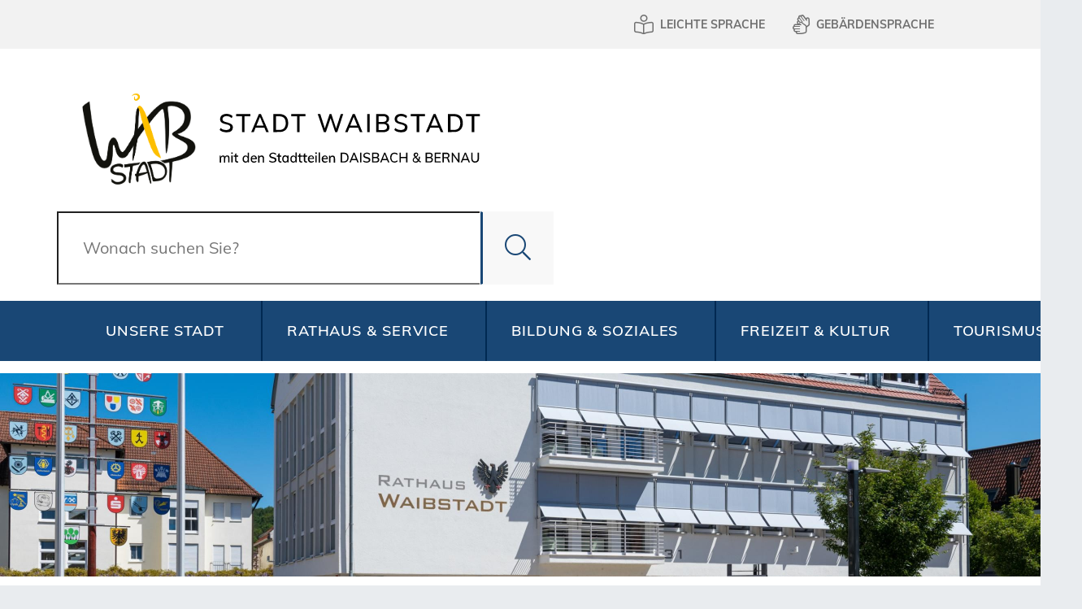

--- FILE ---
content_type: text/html;charset=UTF-8
request_url: https://www.waibstadt.de/-/behoerdenwegweiser/ministerium-fuer-kultus-jugend-und-sport-baden-wuerttemberg-km/oe6000737
body_size: 49044
content:
<!doctype html>
<html lang="de" dir="ltr">
 <head>
  <meta charset="UTF-8">
  <meta name="viewport" content="width=device-width, initial-scale=1, maximum-scale=5, shrink-to-fit=no">
  <meta name="generator" content="dvv-Mastertemplates 24.2.0.1-RELEASE">
  <meta name="description" content="Behördenwegweiser">
  <meta name="author" content="Katherina Tussait">
  <meta name="og:title" content="Behördenwegweiser">
  <meta name="og:description" content="Behördenwegweiser">
  <meta name="og:type" content="website">
  <meta name="og:locale" content="de">
  <meta name="og:url" content="https://www.waibstadt.de/rathaus-und-service/buergerservice/behoerdenwegweiser">
  <meta name="geo.placename" content="Auwaldstraße 11, 79110 Freiburg im Breisgau, Deutschland">
  <meta name="geo.region" content="DE-BW">
  <meta name="geo.position" content="48.0268217;7.809784000000036">
  <meta name="ICBM" content="48.0268217,7.809784000000036">
  <meta name="robots" content="noindex, follow, noarchive">
  <title>Behördenwegweiser Ministerium für Kultus, Jugend und Sport Baden-Württemberg (KM) | Waibstadt</title>
  <link rel="shortcut icon" href="/site/Waibstadt-2020/resourceCached/10.3.4.1/img/favicon.ico">
  <link href="/common/js/jQuery/jquery-ui-themes/1.13.2/base/jquery-ui.min.css" rel="stylesheet" type="text/css">
  <link href="/site/Waibstadt-2020/resourceCached/10.3.4.1/css/vendors/mmenu/dist/mmenu.css" rel="stylesheet" type="text/css">
  <link href="/site/Waibstadt-2020/resourceTemplate/waibstadt-2020/-/2117626/10.3.4.1/resource.dynamic.css" rel="stylesheet" type="text/css">
  <link href="/common/fontawesome5/css/all.min.css" rel="stylesheet" type="text/css">
  <meta name="google-site-verification" content="SCazWRamd4jo0-lYt_jIC7Y3C_b8LYsNnlUfJvw1-80">
  <script src="/site/Waibstadt-2020/resourceCached/10.3.4.1/css/vendors/mburger/dist/mburger.js" type="module"></script>
  <meta property="og:site_name" content="Stadt Waibstadt">
  <script src="https://www.waibstadt.de/ccm19os/os19ccm/public/index.php/app.js?apiKey=56c2704051ead92d595c50d354bf9bc18583453825d1233c&amp;domain=753c0e2" referrerpolicy="origin"></script>
  <script src="/common/js/jQuery/3.6.4/jquery.min.js"></script>
  <script src="/common/js/jQuery/external/hoverIntent/jquery.hoverIntent.min.js"></script>
  <script src="/common/js/jQuery/external/superfish/js/superfish.min.js"></script>
  <script src="/common/js/jQuery/jquery-ui/1.13.2_k1/jquery-ui.min.js"></script>
  <script src="/common/js/jQuery/external/dvvTabs/dvvTabs-min.js"></script>
  <script src="/site/Waibstadt-2020/resourceCached/10.3.4.1/mergedScript_de.js"></script>
  <script src="/site/Waibstadt-2020/resourceCached/10.3.4.1/js/bootstrap.bundle.min.js"></script>
  <script src="/site/Waibstadt-2020/resourceCached/10.3.4.1/js/vendors/owlcarousel/owl.carousel.js"></script>
  <script src="/site/Waibstadt-2020/resourceCached/10.3.4.1/js/vendors/tinyslider/tiny-slider.js"></script>
  <script src="/site/Waibstadt-2020/resourceCached/10.3.4.1/css/vendors/mmenu/dist/mmenu.js"></script>
  <script src="/site/Waibstadt-2020/resourceCached/10.3.4.1/js/mobilemenu.js"></script>
  <script src="/site/Waibstadt-2020/resourceCached/10.3.4.1/js/vendors/swiperjs/swiper-bundle.js"></script>
  <script src="/site/Waibstadt-2020/resourceCached/10.3.4.1/js/functions.js"></script>
  <script defer src="/site/Waibstadt-2020/resourceCached/10.3.4.1/search-autocomplete/autocomplete.js"></script>
  <script>
jQuery(function () {
    jQuery('.pbsearch-autocomplete').pbsearch_autocomplete({
        url: '/site/Waibstadt-2020/search-autocomplete/2117624/index.html',
        delay: 300,
        maxTerms: 5,
        minLength: 3,
        rows: 20,
        avoidParallelRequests: true
    });
});
jQuery(function(){jQuery('ul.sf-menu').superfish();});
jQuery(window).on('load', function(){jQuery('#tabs').tabs({scrollTop: true});});
</script>
  <link href="/site/Waibstadt-2020/resourceCached/10.3.4.1/service-bw/css/sbw.css" rel="stylesheet" type="text/css">
  <link href="/site/Waibstadt-2020/resourceCached/10.3.4.1/css/styles.css" rel="stylesheet" type="text/css">
 </head>
 <body id="node2117624" class="knot_2117075 service-bw-Wegweiser body_node"><a id="pageTop"></a>
  <div class="l-header__jumplinks">
   <ul class="c-skiplinks">
    <li><a class="c-skiplinks__item" href="#navigation">Gehe zum Navigationsbereich</a></li>
    <li><a class="c-skiplinks__item" href="#inhalt">Gehe zum Inhalt</a></li>
    <li><a class="c-skiplinks__item" href="#suche">Zur Suche springen</a></li>
   </ul>
  </div>
  <div class="c-loginout">
  </div>
  <div class="l-page">
   <header class="l-header">
    <div class="l-header__row1">
     <div class="l-header__inner">
      <div class="l-header__row1-funcnav">
       <ul class="service-navigation">
        <li class="ql-leichtesprache"><a class="internerLink" href="/barrierefreiheit/leichte-sprache" title="Leichte Sprache" aria-label="Leichte Sprache">Leichte Sprache</a></li>
        <li class="ql-gebaerdensprache"><a class="internerLink" href="/barrierefreiheit/gebaerdensprache" title="Gebärdensprache" aria-label="Gebärdensprache">Gebärdensprache</a></li>
        <li class="ql-kontrastschalter"></li>
       </ul>
      </div>
     </div>
    </div>
    <div class="l-header__row2">
     <div class="l-header__inner">
      <div class="l-brand" role="banner"><a href="/startseite" title="Zur Startseite der Stadt Waibstadt" aria-label="Zur Startseite Stadt Waibstadt"> <img class="logo-wappen" src="/site/Waibstadt-2020/resourceCached/10.3.4.1/img/logo_waibstadt_v2.png" title="Zur Startseite der Stadt Waibstadt" alt="Logo: Waibstadt (Link zur Startseite)"> <img class="logo" src="/site/Waibstadt-2020/resourceCached/10.3.4.1/img/logo-waibstadt_ohneWappen.svg" title="Zur Startseite der Stadt Waibstadt" alt="Logo: Waibstadt (Link zur Startseite)"> </a>
      </div>
      <div class="l-quicksearch" id="suche">
       <form class="c-quicksearch noprint" name="search" action="/site/Waibstadt-2020/search/2117624/quickSearchResult.html" role="search" method="GET"><input type="hidden" name="quicksearch" value="true"> <input class="c-quicksearch__input pbsearch-autocomplete" name="query" id="qs_query" type="search" placeholder="Wonach suchen Sie?" aria-label="Suche" onfocus="if(this.value == this.defaultValue){this.value = '';}"> <button class="c-quicksearch__button" type="submit" value="Search" aria-label="Suche starten"><i class="fas fa-search"></i></button>
       </form>
      </div>
     </div>
    </div>
    <div class="l-header__row3">
     <div class="l-header__navigation">
      <div class="l-navigation-wrapper">
       <nav class="l-navigation" id="navigation">
        <ul class="sf-menu">
         <li><a href="/unsere-stadt">Unsere Stadt</a>
          <ul>
           <li><a href="/unsere-stadt/aktuelles">Aktuelles</a></li>
           <li><a href="/unsere-stadt/nachrichtenblatt">Nachrichtenblatt</a>
            <ul>
             <li><a href="/unsere-stadt/nachrichtenblatt/nachrichtenblatt+online">Nachrichtenblatt online</a></li>
            </ul></li>
           <li><a href="/unsere-stadt/unwetterwarnung">Unwetterwarnung</a></li>
           <li><a href="/unsere-stadt/wirtschaftstandort+waibstadt">Wirtschaftstandort Waibstadt</a>
            <ul>
             <li><a href="/unsere-stadt/wirtschaftstandort+waibstadt/ausschreibungen+und+wettbewerbe">Ausschreibungen und Wettbewerbe</a></li>
             <li><a href="/unsere-stadt/wirtschaftstandort+waibstadt/foerderprogramme">Förderprogramme</a></li>
             <li><a href="/unsere-stadt/wirtschaftstandort+waibstadt/ausbildungs-+und+stellenangebote">Ausbildungs- und Stellenangebote</a></li>
             <li><a href="/unsere-stadt/wirtschaftstandort+waibstadt/firmenverzeichnis">Firmenverzeichnis</a>
              <ul>
               <li><a href="/2125705">Selbsteintrag Firmen</a></li>
              </ul></li>
             <li><a href="/unsere-stadt/wirtschaftstandort+waibstadt/gewerbeimmobilien">Gewerbeimmobilien</a></li>
            </ul></li>
           <li><a href="/unsere-stadt/oeffentliche+einrichtungen">Öffentliche Einrichtungen</a>
            <ul>
             <li><a href="/unsere-stadt/oeffentliche+einrichtungen/entsorgung+_+recycling">Entsorgung &amp; Recycling</a></li>
             <li><a href="/unsere-stadt/oeffentliche+einrichtungen/sicherheit+_+ordnung">Sicherheit &amp; Ordnung</a>
              <ul>
               <li><a href="/unsere-stadt/oeffentliche+einrichtungen/sicherheit+_+ordnung/freiwillige+feuerwehr">Freiwillige Feuerwehr</a></li>
              </ul></li>
             <li><a href="/unsere-stadt/oeffentliche+einrichtungen/staedtischer+bauhof">Städtischer Bauhof</a></li>
             <li><a href="/unsere-stadt/oeffentliche+einrichtungen/eigenbetrieb+abwasser">Eigenbetrieb Abwasser</a></li>
             <li><a href="/unsere-stadt/oeffentliche+einrichtungen/zweckverbaende">Zweckverbände</a>
              <ul>
               <li><a href="/unsere-stadt/oeffentliche+einrichtungen/zweckverbaende/zv+wvg+unterer+schwarzbach">ZV WVG Unterer Schwarzbach</a>
                <ul>
                 <li><a href="/2586876">Formulare</a></li>
                </ul></li>
               <li><a href="/unsere-stadt/oeffentliche+einrichtungen/zweckverbaende/zv+hochwasserschutz+elsenz-schwarzbach">ZV Hochwasserschutz Elsenz-Schwarzbach</a></li>
              </ul></li>
             <li><a href="/unsere-stadt/oeffentliche+einrichtungen/gemeindeverwaltungsverband">Gemeindeverwaltungsverband</a></li>
            </ul></li>
           <li><a href="/unsere-stadt/verkehrsanbindung">Verkehrsanbindung</a></li>
           <li><a href="/unsere-stadt/fair+trade">Fair Trade</a></li>
           <li><a href="/unsere-stadt/energiemonitor">Energiemonitor</a></li>
           <li><a href="/unsere-stadt/ehrentaler">Ehrentaler</a></li>
          </ul></li>
         <li class="currentParent"><a href="/rathaus-und-service">Rathaus &amp; Service</a>
          <ul>
           <li><a href="/rathaus-und-service/politik">Politik</a>
            <ul>
             <li><a href="/rathaus-und-service/politik/buergermeister">Bürgermeister</a></li>
             <li><a href="/rathaus-und-service/politik/gemeinderat">Gemeinderat</a>
              <ul>
               <li><a href="/rathaus-und-service/politik/gemeinderat/ausschuesse">Ausschüsse</a></li>
               <li><a href="/rathaus-und-service/politik/gemeinderat/sitzungskalender">Sitzungskalender</a></li>
               <li><a href="/rathaus-und-service/politik/gemeinderat/bekanntgabe+der+beschluesse+aus+dem+gemeinderat">Bekanntgabe der Beschlüsse aus dem Gemeinderat</a>
                <ul>
                 <li><a href="/2117164">2017</a></li>
                 <li><a href="/2117182">2018</a></li>
                 <li><a href="/2117199">2019</a></li>
                 <li><a href="/2117215">2020</a></li>
                 <li><a href="/2541500">2021</a></li>
                 <li><a href="/2590252">2022</a></li>
                 <li><a href="/2734205">2023</a></li>
                </ul></li>
              </ul></li>
             <li><a href="/rathaus-und-service/politik/ortsvorsteher">Ortsvorsteher</a></li>
             <li><a href="/rathaus-und-service/politik/ortschaftsrat">Ortschaftsrat</a>
              <ul>
               <li><a href="/2117282">Sitzungsniederschriften 2017</a></li>
               <li><a href="/2117270">Sitzungsniederschriften 2016</a></li>
               <li><a href="/2117259">Sitzungsniederschriften 2015</a></li>
              </ul></li>
             <li><a href="/rathaus-und-service/politik/ortsrecht+und+satzungen">Ortsrecht und Satzungen</a></li>
             <li><a href="/rathaus-und-service/politik/oeffentliche+bekanntmachungen">Öffentliche Bekanntmachungen</a></li>
             <li><a href="/rathaus-und-service/politik/wahlen">Wahlen</a>
              <ul>
               <li><a href="/rathaus-und-service/politik/wahlen/europaeisches+parlament">Europäisches Parlament</a></li>
               <li><a href="/rathaus-und-service/politik/wahlen/deutscher+bundestag">Deutscher Bundestag</a></li>
               <li><a href="/rathaus-und-service/politik/wahlen/landtag+baden-wuerttemberg">Landtag Baden-Württemberg</a></li>
               <li><a href="/rathaus-und-service/politik/wahlen/kommunalwahlen">Kommunalwahlen</a></li>
               <li><a href="/rathaus-und-service/politik/wahlen/buergermeisterwahl">Bürgermeisterwahl</a></li>
              </ul></li>
             <li><a href="/rathaus-und-service/politik/buergerentscheid+windenergie">Bürgerentscheid Windenergie</a></li>
             <li><a href="/rathaus-und-service/politik/ratsinformationssystem">Ratsinformationssystem</a></li>
            </ul></li>
           <li><a href="/rathaus-und-service/rathaus">Rathaus</a>
            <ul>
             <li><a href="/rathaus-und-service/rathaus/oeffnungszeiten">Öffnungszeiten</a></li>
             <li><a href="/rathaus-und-service/rathaus/fundbuero">Fundbüro</a></li>
             <li><a href="/rathaus-und-service/rathaus/nachbargemeinden+_+partner">Nachbargemeinden &amp; Partner</a></li>
             <li><a href="/rathaus-und-service/rathaus/wichtige+telefonnummern">Wichtige Telefonnummern</a></li>
             <li><a href="/rathaus-und-service/rathaus/kommunale+statistiken">Kommunale Statistiken</a></li>
             <li><a href="/rathaus-und-service/rathaus/e-rechnung">E-Rechnung</a></li>
            </ul></li>
           <li class="currentParent"><a href="/rathaus-und-service/buergerservice">Bürgerservice</a>
            <ul>
             <li><a href="/rathaus-und-service/buergerservice/dienstleistungen">Dienstleistungen</a>
              <ul>
               <li><a href="/rathaus-und-service/buergerservice/dienstleistungen/lebenslagen+service-bw">Lebenslagen Service-BW</a></li>
               <li><a href="/rathaus-und-service/buergerservice/dienstleistungen/buerger+helfen+buergern">Bürger helfen Bürgern</a></li>
               <li><a href="/rathaus-und-service/buergerservice/dienstleistungen/integrationsmanagement">Integrationsmanagement</a></li>
               <li><a href="/rathaus-und-service/buergerservice/dienstleistungen/waibstadter+initiative+fuer+fluechtlinge">Waibstadter Initiative für Flüchtlinge</a></li>
               <li><a href="/rathaus-und-service/buergerservice/dienstleistungen/pflegestuetzpunkt+rhein-neckar-kreis">Pflegestützpunkt Rhein-Neckar-Kreis</a></li>
               <li><a href="/rathaus-und-service/buergerservice/dienstleistungen/auskunftsservice+ausweise">Auskunftsservice Ausweise</a></li>
               <li><a href="/rathaus-und-service/buergerservice/dienstleistungen/elektronische+wohnsitzanmeldung">Elektronische Wohnsitzanmeldung</a></li>
              </ul></li>
             <li class="current"><a aria-current="page" class="active" href="/rathaus-und-service/buergerservice/behoerdenwegweiser">Behördenwegweiser</a></li>
             <li><a href="/rathaus-und-service/buergerservice/ansprechpartner">Ansprechpartner</a></li>
             <li><a href="/rathaus-und-service/buergerservice/formulare">Formulare</a></li>
             <li><a href="/rathaus-und-service/buergerservice/verfahrensbeschreibung">Verfahrensbeschreibung</a></li>
             <li><a href="/rathaus-und-service/buergerservice/sicher+kommunizieren">Sicher Kommunizieren</a></li>
             <li><a href="/rathaus-und-service/buergerservice/115+-+ihre+behoerdennummer">115 - Ihre Behördennummer</a></li>
             <li><a href="/rathaus-und-service/buergerservice/grundsteuerreform">Grundsteuerreform</a></li>
            </ul></li>
           <li><a href="/rathaus-und-service/bauen+_+wohnen">Bauen &amp; Wohnen</a>
            <ul>
             <li><a href="/rathaus-und-service/bauen+_+wohnen/freie+bauplaetze">freie Bauplätze</a></li>
             <li><a href="/rathaus-und-service/bauen+_+wohnen/bauleitplanung">Bauleitplanung</a></li>
             <li><a href="/rathaus-und-service/bauen+_+wohnen/baugebiete">Baugebiete</a>
              <ul>
               <li><a href="/rathaus-und-service/bauen+_+wohnen/baugebiete/baugebiete+waibstadt">Baugebiete Waibstadt</a>
                <ul>
                 <li><a href="/rathaus-und-service/bauen+_+wohnen/baugebiete/vorderer+kuehnberg">Vorderer Kühnberg</a></li>
                </ul></li>
               <li><a href="/rathaus-und-service/bauen+_+wohnen/baugebiete/baugebiete+daisbach">Baugebiete Daisbach</a></li>
              </ul></li>
             <li><a href="/rathaus-und-service/bauen+_+wohnen/bodenrichtwerte">Bodenrichtwerte</a></li>
             <li><a href="/rathaus-und-service/bauen+_+wohnen/wasserqualitaet">Wasserqualität</a></li>
             <li><a href="/rathaus-und-service/bauen+_+wohnen/energieberatung+kliba">Energieberatung KliBA</a></li>
             <li><a href="/rathaus-und-service/bauen+_+wohnen/flaechennutzungsplan">Flächennutzungsplan</a></li>
             <li><a href="/rathaus-und-service/bauen+_+wohnen/solarlokal">Solarlokal</a></li>
             <li><a href="/rathaus-und-service/bauen+_+wohnen/bodensee-wasserversorgung+-+planung+zukunftsquelle">Bodensee-Wasserversorgung - Planung Zukunftsquelle</a></li>
            </ul></li>
           <li><a href="/rathaus-und-service/oeffentliche+zustellungen">Öffentliche Zustellungen</a></li>
          </ul></li>
         <li><a href="/bildung-und-soziales">Bildung &amp; Soziales</a>
          <ul>
           <li><a href="/bildung-und-soziales/schulen">Schulen</a></li>
           <li><a href="/bildung-und-soziales/vhs">VHS</a></li>
           <li><a href="/bildung-und-soziales/musikschule">Musikschule</a></li>
           <li><a href="/bildung-und-soziales/buechereien">Büchereien</a></li>
           <li><a href="/bildung-und-soziales/kindergaerten">Kindergärten</a></li>
           <li><a href="/bildung-und-soziales/kinderbetreuung">Kinderbetreuung</a>
            <ul>
             <li><a href="/bildung-und-soziales/kinderbetreuung/betreuungsangebote">Betreuungsangebote</a></li>
            </ul></li>
           <li><a href="/bildung-und-soziales/seniorenangebote">Seniorenangebote</a></li>
          </ul></li>
         <li><a href="/freizeit-und-kultur">Freizeit &amp; Kultur</a>
          <ul>
           <li><a href="/freizeit-und-kultur/veranstaltungen">Veranstaltungen</a>
            <ul>
             <li><a href="/freizeit-und-kultur/veranstaltungen/veranstaltungskalender+zum+ausdrucken">Veranstaltungskalender zum ausdrucken</a></li>
            </ul></li>
           <li><a href="/freizeit-und-kultur/vereine">Vereine</a>
            <ul>
             <li><a href="/2125472">Selbsteintrag Vereine</a></li>
            </ul></li>
           <li><a href="/freizeit-und-kultur/sportstaetten">Sportstätten</a></li>
           <li><a href="/freizeit-und-kultur/freizeitstaetten">Freizeitstätten</a></li>
           <li><a href="/freizeit-und-kultur/hallen-freibad">Hallen-Freibad</a></li>
           <li><a href="/freizeit-und-kultur/kirchen+_+religionsgemeinschaften">Kirchen &amp; Religionsgemeinschaften</a></li>
           <li><a href="/freizeit-und-kultur/ferienprogramm+2025">Ferienprogramm 2025</a></li>
           <li><a href="/freizeit-und-kultur/ferienprogramm+2024">Ferienprogramm 2024</a></li>
          </ul></li>
         <li><a href="/tourismus">Tourismus</a>
          <ul>
           <li><a href="/tourismus/stadtplaene">Stadtpläne</a></li>
           <li><a href="/tourismus/sehenswuerdigkeiten">Sehenswürdigkeiten</a>
            <ul>
             <li><a href="/tourismus/sehenswuerdigkeiten/wanderwalter">Wanderwalter</a></li>
            </ul></li>
           <li><a href="/tourismus/gaststaetten+und+unterkuenfte">Gaststätten und Unterkünfte</a></li>
           <li><a href="/tourismus/publikationen">Publikationen</a></li>
           <li><a href="/tourismus/geschichtliches">Geschichtliches</a>
            <ul>
             <li><a href="/tourismus/geschichtliches/zeittafel">Zeittafel</a></li>
             <li><a href="/tourismus/geschichtliches/uznamen+waibstadt+kaeskuchen+rezept">Uznamen Waibstadt Käskuchen Rezept</a></li>
             <li><a href="/tourismus/geschichtliches/waibschdae+woerterbuch">Waibschdä Wörterbuch</a></li>
            </ul></li>
           <li><a href="/tourismus/sinsheimer+erlebnisregion">Sinsheimer Erlebnisregion</a></li>
           <li><a href="/tourismus/naturpark+neckartal-odenwald">Naturpark Neckartal-Odenwald</a></li>
          </ul></li>
        </ul>
        <div class="l-hamburger-menu mobile-nav-button-wrapper "><button class="mburger mburger--collapse" id="mobile-nav-button" aria-label="Öffne das Hauptmenü" tabindex="0"> <b></b> <b></b> <b></b> <span>Menü</span> </button>
        </div>
       </nav>
      </div>
     </div>
    </div>
    <div class="l-header__stage">
     <div class="v-row row subcolumns" id="row_2494446">
      <div id="id2494447" class="col-lg-12">
       <div class="subcl">
        <div class="v-col col subrows" id="col_2494447">
         <div id="id2494448">
          <div>
           <article class="v-box boxborder block_2494448" id="cc_2494448">
            <div id="boxid2494449" class="boxChild">
             <figure class="basecontent-image c-image resized resizedW2560 resizedH500">
              <div class="image-inner" id="img_2494449">
               <img alt="Rathaus Waibstadt" src="/site/Waibstadt-2020/data/2117075/resize/staedtische_gebaeude_rathaus_waibstadt_DS8_9980_1_2020_favorit-8.jpg?f=%2Fsite%2FWaibstadt-2020%2Fget%2Fparams_E82587959%2F2494449%2Fstaedtische_gebaeude_rathaus_waibstadt_DS8_9980_1_2020_favorit-8.jpg&amp;w=2560&amp;h=500&amp;m=C" title="Rathaus Waibstadt">
              </div>
             </figure>
            </div>
           </article>
          </div>
         </div>
        </div>
       </div>
      </div>
     </div>
    </div>
   </header>
   <div class="l-main">
    <div class="l-main-inner" role="main">
     <div class="l-sidenavigation">
      <nav class="sidebar_nav">
       <div class="l-sidenavigation__title">
        Rathaus &amp; Service
       </div>
       <div class="l-sidenavigation__list">
        <ul class="nav nav_2117075 ebene2">
         <li class="nav_2117089 ebene2 hasChild child_1"><a href="/rathaus-und-service/politik">Politik</a></li>
         <li class="nav_2393270 ebene2 hasChild child_2"><a href="/rathaus-und-service/rathaus">Rathaus</a></li>
         <li class="nav_2421253 ebene2 hasChild currentParent child_3"><a href="/rathaus-und-service/buergerservice">Bürgerservice</a>
          <ul class="nav_2421253 ebene3">
           <li class="nav_2421266 ebene3 hasChild child_1"><a href="/rathaus-und-service/buergerservice/dienstleistungen">Dienstleistungen</a></li>
           <li class="nav_2117624 ebene3 current child_2"><a aria-current="page" class="active" href="/rathaus-und-service/buergerservice/behoerdenwegweiser">Behördenwegweiser</a></li>
           <li class="nav_2117632 ebene3 child_3"><a href="/rathaus-und-service/buergerservice/ansprechpartner">Ansprechpartner</a></li>
           <li class="nav_2117640 ebene3 child_4"><a href="/rathaus-und-service/buergerservice/formulare">Formulare</a></li>
           <li class="nav_2117628 ebene3 child_5"><a href="/rathaus-und-service/buergerservice/verfahrensbeschreibung">Verfahrensbeschreibung</a></li>
           <li class="nav_2117567 ebene3 child_6"><a href="/rathaus-und-service/buergerservice/sicher+kommunizieren">Sicher Kommunizieren</a></li>
           <li class="nav_2593940 ebene3 child_7"><a href="/rathaus-und-service/buergerservice/115+-+ihre+behoerdennummer">115 - Ihre Behördennummer</a></li>
           <li class="nav_2643782 ebene3 child_8"><a href="/rathaus-und-service/buergerservice/grundsteuerreform">Grundsteuerreform</a></li>
          </ul></li>
         <li class="nav_2120974 ebene2 hasChild child_4"><a href="/rathaus-und-service/bauen+_+wohnen">Bauen &amp; Wohnen</a></li>
         <li class="nav_3292034 ebene2 child_5"><a href="/rathaus-und-service/oeffentliche+zustellungen">Öffentliche Zustellungen</a></li>
        </ul>
       </div>
      </nav>
     </div>
     <div class="l-content" id="inhalt">
      <div class="l-breadcrumb noprint">
       <nav class="c-breadcrumb" aria-label="breadcrumb">
        <ul class="breadcrumb">
         <li class="breadcrumb-item"><a href="/startseite">Startseite</a></li>
         <li class="breadcrumb-item"><a href="/rathaus-und-service">Rathaus &amp; Service</a></li>
         <li class="breadcrumb-item"><a href="/rathaus-und-service/buergerservice">Bürgerservice</a></li>
         <li class="breadcrumb-item current"><span aria-current="page" class="active">Behördenwegweiser</span></li>
        </ul>
       </nav>
      </div>
      <article class="v-standard block_2421426" id="cc_2421426">
       <h1 class="c-h1">Behördenwegweiser</h1>
      </article> <!-- url_module = /service-bw/index.vm --> <!-- bw/plugin -->
      <div id="lpSeite" class="vwp organisationseinheit behoerde oe6000737"><strong class="modul">Behördenwegweiser</strong>
       <div class="external">
        Externe Organisationseinheit
       </div>
       <h1 class="titel">Ministerium für Kultus, Jugend und Sport Baden-Württemberg (KM)</h1> <!-- id: 6000737} --> <!-- VWP-872 -->
       <div id="tabs">
        <ul>
         <li><a href="#tabs-1">Allgemeine Informationen</a></li>
         <li><a href="#tabs-2">Zugehörige Leistungen</a></li>
         <li><a href="#tabs-3">Formulare und Onlinedienste</a></li>
        </ul>
        <div id="tabs-1">
         <div class="section section-oe-beschreibung">
          <h2>Beschreibung</h2>
          <div class="section-text">
           <p>Die kontinuierliche Weiterentwicklung des baden-württembergischen Schulsystems ist die Hauptaufgabe des Ministeriums für Kultus, Jugend und Sport.&nbsp;</p>
           <p>Über 1,5 Millionen Schülerinnen und Schüler besuchen die allgemein bildenden und beruflichen Schulen im Land. Mit einem differenzierten und zugleich präzise aufeinander abgestimmten Bildungsangebot wird den individuellen Fähigkeiten dieser Schülerinnen und Schüler Rechnung getragen.</p>
           <p>Das Ministerium übt gemeinsam mit den Regierungspräsidien und den unteren Schulaufsichtsbehörden die Aufsicht aus, definiert die Schulprofile, erstellt Bildungspläne, legt die Unterrichtsorganisation fest und gibt Leistungsstandards bei Schulabschlüssen und zentralen Prüfungen vor. Oberste Aufsichtsbehörde ist das Ministerium auch für nichtstaatliche Schulen und Bildungseinrichtungen. Es organisiert oder koordiniert die Lehrerausbildung und -fortbildung, den Schulhausbau sowie Betreuungsangebote in Schulen außerhalb des Unterrichts.</p>
           <p>Im Rahmen der ebenfalls im Zuständigkeitsbereich des Ministeriums liegenden Jugendpolitik werden Schule und außerschulische Jugendarbeit zu einer sinnvollen Einheit verknüpft mit dem Ziel, die Jugend in die Entwicklung von Gesellschaft und Politik einzubeziehen und ihre Zukunftschancen zu wahren. Auch die Förderung des internationalen Schüler- und Jugendaustauschs und der Jugendkunst- und Musikschulen gehören in diesen Zusammenhang.</p>
           <p>Das Kultusministerium ist außerdem zuständig für die Kindergärten, die allgemeine, berufliche, politische und kulturelle Weiterbildung von Erwachsenen sowie für die Beziehungen des Landes zu den christlichen Kirchen und zu anderen Glaubensgemeinschaften.</p>
           <p>Nicht zuletzt steht der Sport auf der Aufgabenliste des Kultusministeriums. Neben dem Schulsport gehören dazu die Förderung des Leistungs- und des Breitensports in Zusammenarbeit mit Sportverbänden und -vereinen, die Kooperation von Schulen und Sportvereinen sowie die finanzielle Unterstützung beim Bau von Sportstätten.</p>
          </div>
         </div>
         <div class="anschrift hausanschrift">
          <h2>Hausanschrift</h2>
          <div class="adr">
           <div class="street-address">
            Thouretstraße 6
           </div> <span class="postal-code">70173</span> <span class="locality">Stuttgart </span>
          </div> <a class="externerLink sbwFahrplan efaLink" href="https://www.efa-bw.de/nvbw/XSLT_TRIP_REQUEST2?language=de&amp;sessionID=0&amp;place_destination=Stuttgart&amp;name_destination=Thouretstra%DFe%206&amp;type_destination=address" title="Klicken Sie hier, um zur Fahrplanauskunft zu gelangen. Die Seite öffnet in einem neuen Fenster." target="_blank" rel="noopener"> Zur elektronischen Fahrplanauskunft </a>
         </div>
         <div class="section section-oe-anfahrtsbeschreibung">
          <h2>Anfahrtsbeschreibung</h2>
          <div class="section-text">
           <p>Ihr Weg zu uns:</p>
           <ul>
            <li>Mit der S-Bahn S1-S6: Haltestelle Hauptbahnhof oder Stadtmitte</li>
            <li>Stadtbahn&nbsp;U5-U7: Haltestelle Schlossplatz</li>
            <li>Straßenbahn&nbsp;15: Haltestelle Schlossplatz</li>
           </ul>
          </div>
         </div> <!-- bankverbindung --> <!-- /bankverbindung -->
         <div class="kommunikation">
          <h2>Kontakt</h2>
          <div class="bwKontaktTable">
           <div class="kommunikation kommunikation-TELEFON">
            <span class="bezeichnung">Telefon</span> <span class="wert"><a class="tel" href="tel:07112790">(07<span class="telSp"> </span>11) 2<span class="telSp"> </span>79-0</a></span>
           </div>
           <div class="kommunikation kommunikation-FAX">
            <span class="bezeichnung">Fax</span> <span class="wert"><a class="fax" href="fax:07112792810">(07<span class="faxSp"> </span>11) 2<span class="faxSp"> </span>79-28<span class="faxSp"> </span>10</a></span>
           </div>
           <div class="kommunikation kommunikation-EMAIL">
            <span class="bezeichnung">E-Mail</span> <span class="wert"><a class="mailLink" href="mailto:Poststelle@km.kv.bwl.de">Poststelle@km.kv.bwl.de</a></span>
           </div>
           <div class="kommunikation kommunikation-DEMAIL">
            <span class="bezeichnung">De-Mail</span> <span class="wert"><a class="mailLink" href="mailto:postelle@km.kv.de-mail.de">postelle@km.kv.de-mail.de</a></span>
           </div>
           <div class="kommunikation kommunikation-SERVICEKONTO">
            <span class="bezeichnung">Servicekonto</span> <span class="wert"><a class="externerLink" href="https://www.service-bw.de/servicekonto/postfach/nachricht-schreiben?oe=6000737" rel="noopener nofollow" target="_blank">Sichere Servicekonto-Nachricht über service-bw.de senden</a></span>
           </div>
           <div class="kommunikation kommunikation-internet"><span class="bezeichnung">Internet</span> <span class="wert"><a class="externerLink" href="http://www.km-bw.de" target="_blank" rel="noopener"> http://www.km-bw.de</a> Adresse für OE</span>
           </div>
          </div>
         </div> <!-- oeffnungszeiten --> <!-- /oeffnungszeiten -->
         <div class="section section-oe-zustaendigkeit">
          <h2>Zuständigkeit</h2>
          <div class="section-text">
           <p>Die Adressdaten werden vom Kultusministerium (Referat 16, Organisation, IT-Leitstelle, Innerer Dienst, Bürokommunikation) zur Verfügung gestellt. Änderungswünsche können Sie per E-Mail an das Service Center Schulverwaltung übermitteln.</p>
          </div>
         </div>
         <div class="kontaktpersonen">
          <h2>Persönlicher Kontakt</h2> <!-- kontakt-6027738 -->
          <div class="kontakt kontakt-6027738">
           <div class="ansprechName fn"><span class="family-name">Pressestelle</span>
           </div>
           <div class="position">
            Presseanfragen
           </div>
           <div class="ansprechKommunikation">
            <div class="kommunikation kommunikation-TELEFON">
             <span class="bezeichnung">Telefon</span> <span class="wert"><a class="tel" href="tel:07112792520">(07<span class="telSp"> </span>11) 2<span class="telSp"> </span>79-25<span class="telSp"> </span>20</a></span>
            </div>
            <div class="kommunikation kommunikation-FAX">
             <span class="bezeichnung">Fax</span> <span class="wert"><a class="fax" href="fax:07112792550">(07<span class="faxSp"> </span>11) 2<span class="faxSp"> </span>79-25<span class="faxSp"> </span>50</a></span>
            </div>
            <div class="kommunikation kommunikation-EMAIL">
             <span class="bezeichnung">E-Mail</span> <span class="wert"><a class="mailLink" href="mailto:Pressestelle@km.kv.bwl.de">Pressestelle@km.kv.bwl.de</a></span>
            </div>
           </div>
          </div>
         </div>
        </div>
        <div id="tabs-2">
         <div class="zustaendigkeiten">
          <h2>Leistungen</h2>
          <ul>
           <li><a href="/-/verfahrensbeschreibung/beglaubigung-von-oeffentlichen-urkunden-fuer-das-ausland-beantragen/vbid469">Beglaubigung von öffentlichen Urkunden für das Ausland beantragen</a></li>
           <li><a href="/-/verfahrensbeschreibung/ergaenzungsschulen-im-bereich-der-kultusverwaltung---staatliche-anerkennung-und-abnahme-von-pruefungen-beantragen/vbid1874">Ergänzungsschulen im Bereich der Kultusverwaltung - Staatliche Anerkennung und Abnahme von Prüfungen beantragen</a></li>
           <li><a href="/-/verfahrensbeschreibung/hochschulzugang-fuer-begabte-ohne-hochschulreife---zulassung-zur-pruefung-beantragen/vbid484">Hochschulzugang für Begabte ohne Hochschulreife - Zulassung zur Prüfung beantragen</a></li>
           <li><a href="/-/verfahrensbeschreibung/schuldienst---sich-online-bewerben/vbid916">Schuldienst - sich online bewerben</a></li>
           <li><a href="/-/verfahrensbeschreibung/schulzeugnis-ausstellen/vbid6020727">Schulzeugnis ausstellen</a></li>
           <li><a href="/-/verfahrensbeschreibung/versetzung-als-lehrer-online-beantragen-vobw/vbid1379">Versetzung als Lehrer online beantragen (VOBW)</a></li>
          </ul>
         </div>
        </div>
        <div id="tabs-3">
         <div id="bwFormulare">
          <h2>Formulare und Onlinedienste</h2>
          <ul>
           <li class="formular"><a class="externerLink" href="https://sbwmedia.landbw.de/documents/komm.one/liferay/Beglaubigung%20von%20%C3%B6ffentlichen%20Urkunden%20zur%20Verwendung%20im%20Ausland.docx" rel="noopener" target="_blank">Ansprechpartner für die Beglaubigung von öffentlichen Urkunden zur Verwendung im Ausland</a></li>
           <li class="onlinedienst"><a class="externerLink" href="https://www.lehrer-online-bw.de/servlet/PB/menu/1111879/" rel="noopener" target="_blank">Lehrereinstellungsportal</a> <br>
            <div class="formular-beschreibung">
             LOBW ist <b>das zentrale Lehrereinstellungsportal</b> des Landes. Neben allgemeinen Informationen zur Lehrereinstellung können vor allem die Stellenausschreibungen öffentlicher wie privater Schulen, Angebote für befristete Stellen und Stelleninformationen der Regierungspräsidien abgerufen werden.
            </div></li>
           <li class="onlinedienst"><a class="externerLink" href="https://www.lehrer-online-bw.de/,Lde/Startseite/module/Liv" rel="noopener" target="_blank">Lehrerversetzung</a> <br>
            <div class="formular-beschreibung">
             Lehrkräfte, die unbefristet im Schuldienst des Landes Baden-Württemberg beschäftigt sind, können aus persönlichen Gründen eine Versetzung an eine andere Schule beantragen.
            </div></li>
           <li class="formular"><a class="externerLink" href="https://km-bw.de/site/pbs-bw-km-root/get/documents_E1014474135/KULTUS.Dachmandant/KULTUS/KM-Homepage/Artikelseiten%20KP-KM/Service%20Formulare%20und%20Merkbl%C3%A4tter/2022/Begabtenpr%C3%BCfung%20Merkblatt%20ab%202022.pdf" rel="noopener" target="_blank">Merkblatt zur Begabtenprüfung (PDF)</a></li>
          </ul>
         </div>
        </div>
       </div>
      </div> <!-- end bw/plugin -->
      <div class="l-contentfooter row noprint">
      </div> <!-- content-custom.vm end -->
     </div>
     <div class="l-side">
      <div class="l-slot-info">
       <div class="v-standard block_2421433" id="cc_2421433">
        <h2 class="c-h2">Behördennummer 115</h2>
        <h3 class="c-h3">Sie haben Fragen - wir haben die Antworten</h3>
        <figure class="basecontent-image c-image">
         <div class="image-inner" id="img_2421436">
          <a class="externerLink neuFensterLink" href="http://www.115.de" rel="external noopener" target="_blank" title="115"><img alt="Logo der Behördennummer 115" src="/site/Waibstadt-2020/get/params_E1532303104/2421436/Logo%20115.jpg" title="Logo der Behördennummer 115"></a>
         </div>
        </figure>
        <p class="c-text"><br>Die Behördennummer 115 ist Ihre erste Anlaufstelle für Verwaltungsfragen aller Art. Wir beantworten die häufigsten Bürgeranfragen - von A wie Anmeldung bis Z wie Zulassung. Egal, wer in Kommune, Land oder Bund zuständig ist.</p>
        <h3 class="c-h3">Der Vorteil der 115</h3>
        <p class="c-text">Mit der Behördennummer entfällt für Sie die aufwendige Suche nach dem zuständigen Amt, den Telefonnummern und Öffnungszeiten.</p>
        <h3 class="c-h3">Was kostet der Anruf bei der Behördennummer 115?</h3>
        <p class="c-text">Sie erreichen die 115 zum Ortstarif. Sie ist in vielen Flatrates enthalten.</p>
        <h3 class="c-h3">Das 115-Serviceversprechen</h3>
        <p class="c-text">Die 115 ist Ihr Kontakt in die Verwaltung - egal, wo Sie sind und welche Frage Sie haben. Unsere freundlichen, kompetenten Mitarbeitenden erreichen Sie schnell und zuverlässig, Montag bis Freitag von 08.00 bis 18.00 Uhr.<br>Ihre Angelegenheit wird beim ersten Kontakt erledigt. Sollte dies einmal nicht möglich sein, leiten wir diese zur Bearbeitung weiter.</p>
        <p class="c-text">Weitere Informationen zur 115 erhalten Sie unter <a class="externerLink neuFensterLink" href="http://www.115.de" rel="external noopener" target="_blank" title="Behördennummer 115">www.115.de</a></p>
       </div>
      </div>
     </div>
    </div>
   </div>
   <div class="footer-svg">
    <svg xmlns="http://www.w3.org/2000/svg" xmlns:xlink="http://www.w3.org/1999/xlink" width="804" height="241.956" viewbox="0 0 804 241.956"><defs>
      <filter id="stilisiertkirchewaibstadt-02" x="0" y="0" width="804" height="241.956" filterunits="userSpaceOnUse">
       <feoffset dx="8" dy="-9" input="SourceAlpha" />
       <fegaussianblur result="blur" />
       <feflood flood-opacity="0.161" />
       <fecomposite operator="in" in2="blur" />
       <fecomposite in="SourceGraphic" /> 
      </filter> 
     </defs> <g transform="matrix(1, 0, 0, 1, 0, 0)" filter="url(#stilisiertkirchewaibstadt-02)">
      <path id="stilisiertkirchewaibstadt-02-2" data-name="stilisiertkirchewaibstadt-02" d="M768.14,193.173a48.887,48.887,0,0,1-8.367-4.832h0c-32.383-16.438-97.781-10.319-97.781-10.319h0s-51.6,13.864-67.253,7.474c-2.691-1.084-5.631-6.774-8.231-8.2-7.1-3.613-24.423-3.884-31.817-.948-5.314,2.1-10.99,13.683-16.123,16.1-12.3,5.826-54.408-1.581-54.408-1.581h0L460.007,204.8H388.954V176.735h-8.322V118.389l7.508-7.474-7.643-7.632L365.165,6.19,349.81,103.283l-7.621,7.632,7.485,7.474v45.95h-126.5l-3.256-3.252-17.706,17.657h-7.123l-21.573,21.541H160.24L145.5,185.564l-11.307-6.5L121.91,200.286H75.643v-6.774H0v45.16H75.643v-.5h68.881l.972.971.972-.971h66.1v.5H796v-45.5S774.834,194.935,768.14,193.173Z" transform="translate(0 2.81)" fill="#194775" /> 
     </g>
    </svg>
   </div>
   <footer class="l-footer noprint">
    <div class="l-footer__navigation">
     <div class="l-footer__inner">
      <nav aria-label="Footer Navigation">
       <ul>
        <li><a href="/2125856">Kontakt</a></li>
        <li><a href="/impressum">Impressum</a></li>
        <li><a href="/datenschutz">Datenschutz</a></li>
        <li><a href="/barrierefreiheit">Barrierefreiheit</a></li>
        <li></li>
        <li><a href="/barrierefreiheit/leichte-sprache">Leichte Sprache</a></li>
        <li><a href="/barrierefreiheit/gebaerdensprache">Gebärdensprache</a></li>
        <li><a href="#CCM.openWidget">Cookies</a></li>
        <li><a href="/2126254">Hilfe</a></li>
       </ul>
      </nav>
     </div>
    </div>
    <div class="l-footer__slot-bottom">
     <div class="l-footer__inner">
      <div class="v-standard block_2394610" id="cc_2394610">
       <div class="v-row row subcolumns footer-kontakt" id="row_2394617">
        <div id="id2394618" class="col-lg-6">
         <div class="subcl">
          <div class="v-col col subrows waibstadt" id="col_2394618">
           <div id="id2394619">
            <div>
             <div class="v-box boxborder block_2394619 wappen-und-adresse" id="cc_2394619">
              <div id="boxid2395255" class="boxChild">
               <div class="composedcontent-tng_box_in_box block_2395255 wappen" id="cc_2395255">
                <figure class="basecontent-image c-image">
                 <div class="image-inner" id="img_2394659">
                  <img alt="" src="/site/Waibstadt-2020/get/params_E-521389057/2394659/wappen-waibstadt.png">
                 </div>
                </figure>
               </div>
              </div>
              <div id="boxid2395260" class="boxChild">
               <div class="composedcontent-tng_box_in_box block_2395260 adresse" id="cc_2395260">
                <p class="c-text"><strong>Rathaus Waibstadt</strong><br>Hauptstraße 31<br>74915 Waibstadt</p>
               </div>
              </div>
             </div>
            </div>
           </div>
           <div id="id2394629">
            <div>
             <div class="v-box boxborder block_2394629 kontakt" id="cc_2394629">
              <div id="boxid2395253" class="boxChild">
               <div class="basecontent-dvv-kontaktdaten" id="id2395253">
                <div class="contactDataBox">
                 <div class="rumpf">
                  <script type="application/ld+json">
{"@context": "http://schema.org", "@type": "Place", "email": "poststelle@waibstadt.de", "telephone": "(0 72 63) 9 14 70", "faxNumber": "(0 72 63) 91 47-11"}
</script>
                  <div class="vCard">
                   <div class="vCardLink">
                    <a aria-label="Adresse in mein Adressbuch übernehmen" class="vCard" href="/site/Waibstadt-2020/data/2395253/cached/vcard.vcf?key=0.bymp9kfjv2" rel="nofollow" target="_blank"><img alt="Adresse in mein Adressbuch übernehmen" class="border-0" src="/site/Waibstadt-2020/resourceCached/10.3.4.1/img/links/vCard.png"></a>
                   </div>
                   <div class="mail"><span class="bez">E-Mail</span> <span class="value"><a class="email" href="mailto:poststelle@waibstadt.de">poststelle@waibstadt.de</a></span>
                   </div>
                   <div class="tel"><span class="bez">Telefon</span> <span class="value"><a class="tel" href="tel:0726391470">(0<span class="telSp"> </span>72<span class="telSp"> </span>63) 9<span class="telSp"> </span>14<span class="telSp"> </span>70</a></span>
                   </div>
                   <div class="fax"><span class="bez">Fax</span> <span class="value"><span class="fax">(0<span class="telSp"> </span>72<span class="telSp"> </span>63) 91<span class="telSp"> </span>47-11</span></span>
                   </div>
                  </div>
                  <div class="infotext">
                   <div class="value">
                   </div>
                  </div> <br>
                 </div>
                </div>
               </div>
              </div>
              <div id="boxid2395252" class="boxChild">
               <p class="c-text oeffnungszeiten-zeiten"><u>Sprechzeiten</u><br>Mo - Fr 8.30 - 12.00 Uhr<br>sowie Mo + Mi 14.00 - 16.00 Uhr<br>und Do 13.30 - 18.00 Uhr</p>
              </div>
             </div>
            </div>
           </div>
          </div>
         </div>
        </div>
        <div id="id2394639" class="col-lg-6">
         <div class="subcr">
          <div class="v-col col subrows daisbach" id="col_2394639">
           <div id="id2394640">
            <div>
             <div class="v-box boxborder block_2394640 wappen-und-adresse" id="cc_2394640">
              <div id="boxid2395265" class="boxChild">
               <div class="composedcontent-tng_box_in_box block_2395265 wappen" id="cc_2395265">
                <figure class="basecontent-image c-image">
                 <div class="image-inner" id="img_2394660">
                  <img alt="" src="/site/Waibstadt-2020/get/params_E-1090584387/2394660/wappen-daisbach.png">
                 </div>
                </figure>
               </div>
              </div>
              <div id="boxid2395270" class="boxChild">
               <div class="composedcontent-tng_box_in_box block_2395270 adresse" id="cc_2395270">
                <p class="c-text"><strong>Verwaltungsstelle</strong><br>während der Bauphase&nbsp;<br>im Rathaus Waibstadt<br>Hauptstr. 31<br>74915 Waibstadt<br><br>Zi. 14, 1. OG</p>
               </div>
              </div>
             </div>
            </div>
           </div>
           <div id="id2394650">
            <div>
             <div class="v-box boxborder block_2394650 kontakt" id="cc_2394650">
              <div id="boxid2395254" class="boxChild">
               <div class="basecontent-dvv-kontaktdaten" id="id2395254">
                <div class="contactDataBox">
                 <div class="rumpf">
                  <script type="application/ld+json">
{"@context": "http://schema.org", "@type": "Place", "email": "daisbach@waibstadt.de", "telephone": "(0 72 61) 20 69", "faxNumber": "(0 72 61) 65 52 30"}
</script>
                  <div class="vCard">
                   <div class="vCardLink">
                    <a aria-label="Adresse in mein Adressbuch übernehmen" class="vCard" href="/site/Waibstadt-2020/data/2395254/cached/vcard.vcf?key=0.1bmrz3cha2" rel="nofollow" target="_blank"><img alt="Adresse in mein Adressbuch übernehmen" class="border-0" src="/site/Waibstadt-2020/resourceCached/10.3.4.1/img/links/vCard.png"></a>
                   </div>
                   <div class="mail"><span class="bez">E-Mail</span> <span class="value"><a class="email" href="mailto:daisbach@waibstadt.de">daisbach@waibstadt.de</a></span>
                   </div>
                   <div class="tel"><span class="bez">Telefon</span> <span class="value"><a class="tel" href="tel:072612069">(0<span class="telSp"> </span>72<span class="telSp"> </span>61) 20<span class="telSp"> </span>69</a></span>
                   </div>
                   <div class="fax"><span class="bez">Fax</span> <span class="value"><span class="fax">(0<span class="telSp"> </span>72<span class="telSp"> </span>61) 65<span class="telSp"> </span>52<span class="telSp"> </span>30</span></span>
                   </div>
                  </div>
                  <div class="infotext">
                   <div class="value">
                   </div>
                  </div> <br>
                 </div>
                </div>
               </div>
              </div>
              <div id="boxid3166053" class="boxChild">
               <p class="c-text oeffnungszeiten-text"><u>Sprechzeiten:</u><br>Mo - Fr&nbsp; 8.30 - 12.00 Uhr<br>Do&nbsp; &nbsp; &nbsp; &nbsp;13.30 - 15.00 Uhr</p>
              </div>
             </div>
            </div>
           </div>
          </div>
         </div>
        </div>
       </div>
      </div>
     </div>
    </div>
    <div class="l-footer__copyright">
     <div class="l-footer__inner">
      <div class="l-footer__copyright-left">
       2020 - 2021 © Stadt Waibstadt
      </div>
      <div class="l-footer__copyright-right">
       <div class="l-footer__copyright-poweredby">
        powered by <a href="https://www.komm.one/cms" target="_blank">Komm.ONE</a>
       </div>
       <div class="l-footer__backtotop">
        <a class="back-to-top js-back-to-top" href="#" data-offset="100" data-duration="300">
         <svg class="icon" viewbox="0 0 16 16">
          <title>Go to top of page</title><g stroke-width="1" stroke="currentColor">
           <polyline fill="none" stroke="currentColor" stroke-linecap="round" stroke-linejoin="round" stroke-miterlimit="10" points="15.5,11.5 8,4 0.5,11.5 "></polyline>
          </g>
         </svg></a>
       </div>
      </div>
     </div>
    </div>
   </footer>
  </div> <!-- l-page end -->
  <script src="/site/Waibstadt-2020/data/2117624/tracking/tracking.js"></script>
  <script async defer src="https://www.waibstadt.de/matomo/piwik.js"></script>
  <noscript>
   <img alt="" src="https://www.waibstadt.de/matomo/piwik.php?idsite=113&amp;action_name=Deutsch%20/%20Rathaus%20%26%20Service%20/xn--%20Brgerservice%20-p6b/%20Behördenwegweiser">
  </noscript> <!-- postprocessor.groovy duration 2 ms -->
 </body>
</html><!--
  copyright Komm.ONE
  node       2116184/2117075/2421253/2117624 Behoerdenwegweiser
  locale     de Deutsch
  server     cms08_cms08-n1
  duration   479 ms
-->

--- FILE ---
content_type: image/svg+xml
request_url: https://www.waibstadt.de/site/Waibstadt-2020/resourceCached/10.3.4.1/img/logo-waibstadt_ohneWappen.svg
body_size: 3802
content:
<?xml version="1.0" encoding="utf-8"?>
<!-- Generator: Adobe Illustrator 27.4.0, SVG Export Plug-In . SVG Version: 6.00 Build 0)  -->
<svg version="1.1" id="Ebene_1" xmlns="http://www.w3.org/2000/svg" xmlns:xlink="http://www.w3.org/1999/xlink" x="0px" y="0px"
	 viewBox="0 0 276.8 51.6" style="enable-background:new 0 0 276.8 51.6;" xml:space="preserve">
<g transform="translate(-10.77 -11.706)">
	<path d="M17.9,31.2c-0.9,0-1.8-0.1-2.7-0.3c-0.8-0.2-1.6-0.4-2.3-0.8c-0.7-0.3-1.3-0.8-1.9-1.3l0.9-2.1c1.7,1.4,3.8,2.2,6,2.1
		c1.1,0.1,2.2-0.2,3.2-0.8c0.7-0.5,1.2-1.4,1.1-2.3c0-0.5-0.2-1.1-0.5-1.4c-0.4-0.4-1-0.7-1.5-0.9c-0.7-0.2-1.4-0.5-2.3-0.7
		c-0.9-0.2-1.8-0.4-2.6-0.7c-0.7-0.2-1.4-0.6-2.1-1c-0.6-0.4-1-0.9-1.3-1.5c-0.3-0.7-0.5-1.5-0.5-2.2c0-1,0.3-2.1,0.8-2.9
		c0.6-0.9,1.4-1.6,2.4-2c1.1-0.5,2.4-0.7,3.6-0.7c0.8,0,1.7,0.1,2.5,0.3c0.8,0.2,1.5,0.4,2.2,0.8c0.6,0.3,1.2,0.8,1.8,1.3l-1,2.1
		c-0.8-0.7-1.6-1.2-2.6-1.6c-0.9-0.4-1.9-0.5-2.9-0.5c-1.1-0.1-2.2,0.2-3.1,0.9c-0.7,0.6-1.2,1.5-1.1,2.4c0,0.6,0.2,1.1,0.5,1.5
		c0.4,0.4,0.9,0.8,1.4,1c0.7,0.3,1.5,0.5,2.2,0.7c1,0.2,1.9,0.5,2.7,0.8c0.8,0.2,1.5,0.6,2.2,1c1.3,0.7,2,2.1,2,3.6
		c0,1-0.3,2-0.8,2.9c-0.6,0.9-1.4,1.5-2.4,1.9C20.5,31,19.2,31.3,17.9,31.2L17.9,31.2z"/>
	<path d="M34.7,31V14.2h-6.2v-2.3h15.1v2.3h-6.2V31H34.7z"/>
	<path d="M47.2,31h-2.7l8.1-19.1h2.2L63.1,31h-2.7l-7-17h0.8L47.2,31z M48.1,26.3l1-2.2h9.5l0.9,2.2H48.1z"/>
	<path d="M68,31V11.9h6.4c1.7,0,3.5,0.3,5,1.1c1.4,0.7,2.5,1.9,3.2,3.2c0.8,1.6,1.1,3.4,1.1,5.2c0.1,1.8-0.3,3.6-1.1,5.2
		c-0.7,1.4-1.8,2.5-3.2,3.2c-1.5,0.8-3.3,1.2-5,1.1L68,31z M70.7,28.7h3.6c1.9,0.1,3.7-0.5,5.1-1.8c1.2-1.5,1.8-3.5,1.7-5.4
		c0-4.8-2.3-7.2-6.8-7.2h-3.6L70.7,28.7z"/>
	<path d="M93.2,31V14.2H87v-2.3h15.1v2.3h-6.2V31H93.2z"/>
	<path d="M121.6,31l-6.5-19.1h2.7l5.3,16.5h-0.9l5.5-16.5l1.9,0l5.4,16.5h-0.8l5.4-16.5h2.6L135.9,31h-2.2l-5.2-15.6h0.6L123.8,31
		H121.6z"/>
	<path d="M146.9,31h-2.7l8.1-19.1h2.2l8.1,19.1h-2.7l-7-17h0.8L146.9,31z M147.7,26.3l1-2.2h9.5l1,2.2H147.7z"/>
	<path d="M167.7,31V11.9h2.6V31H167.7z"/>
	<path d="M177.2,31V11.9h7.7c1.6-0.1,3.1,0.4,4.4,1.3c1.1,0.9,1.7,2.3,1.6,3.7c0,1-0.3,2-0.9,2.8c-0.6,0.8-1.4,1.3-2.4,1.6v-0.2
		c1.1,0.2,2,0.8,2.7,1.6c0.7,0.9,1,2,1,3.1c0.1,1.5-0.5,2.9-1.6,3.8c-1.3,1-2.9,1.5-4.6,1.4L177.2,31z M179.8,20.2h4.6
		c1,0.1,2.1-0.2,2.9-0.8c0.7-0.6,1-1.4,1-2.3c0.1-0.9-0.3-1.7-1-2.2c-0.9-0.6-1.9-0.8-2.9-0.7h-4.6V20.2z M179.8,28.8h5
		c1,0.1,2.1-0.2,2.9-0.8c0.7-0.6,1-1.5,0.9-2.4c0.1-0.9-0.3-1.8-1-2.4c-0.8-0.6-1.9-0.9-2.9-0.8h-5L179.8,28.8z"/>
	<path d="M203.4,31.2c-0.9,0-1.8-0.1-2.7-0.3c-0.8-0.2-1.6-0.4-2.3-0.8c-0.7-0.3-1.3-0.8-1.9-1.3l0.9-2.1c1.7,1.4,3.8,2.2,6,2.1
		c1.1,0.1,2.2-0.2,3.2-0.8c0.7-0.5,1.2-1.4,1.1-2.3c0-0.5-0.2-1.1-0.5-1.4c-0.4-0.4-1-0.7-1.5-0.9c-0.7-0.2-1.4-0.5-2.3-0.7
		c-0.9-0.2-1.8-0.4-2.6-0.7c-0.7-0.2-1.4-0.6-2.1-1c-0.6-0.4-1-0.9-1.4-1.5c-0.3-0.7-0.5-1.5-0.5-2.2c0-1,0.3-2.1,0.8-2.9
		c0.6-0.9,1.4-1.6,2.4-2c1.1-0.5,2.4-0.7,3.6-0.7c0.8,0,1.7,0.1,2.5,0.3c0.8,0.2,1.5,0.4,2.2,0.8c0.6,0.3,1.2,0.8,1.8,1.3l-1,2.1
		c-0.8-0.7-1.6-1.2-2.6-1.6c-0.9-0.4-1.9-0.5-2.9-0.5c-1.1-0.1-2.2,0.2-3.1,0.9c-0.7,0.6-1.2,1.5-1.1,2.4c0,0.6,0.1,1.1,0.5,1.5
		c0.4,0.4,0.9,0.8,1.4,1c0.7,0.3,1.5,0.5,2.3,0.7c1,0.2,1.9,0.5,2.7,0.8c0.8,0.3,1.5,0.6,2.2,1c1.3,0.7,2,2.1,1.9,3.6
		c0,1-0.3,2-0.8,2.9c-0.6,0.9-1.4,1.5-2.4,1.9C205.9,31,204.6,31.3,203.4,31.2L203.4,31.2z"/>
	<path d="M220.2,31V14.2H214v-2.3h15.1v2.3h-6.2V31H220.2z"/>
	<path d="M232.7,31H230l8.1-19.1h2.2l8.2,19.1h-2.7l-7-17h0.8L232.7,31z M233.5,26.3l1-2.2h9.5l1,2.2H233.5z"/>
	<path d="M253.5,31V11.9h6.4c1.7,0,3.5,0.3,5,1.1c1.4,0.7,2.5,1.9,3.2,3.2c0.8,1.6,1.1,3.4,1.1,5.2c0.1,1.8-0.3,3.6-1.1,5.2
		c-0.7,1.4-1.8,2.5-3.2,3.2c-1.5,0.8-3.3,1.2-5,1.1L253.5,31z M256.1,28.7h3.6c1.9,0.1,3.7-0.5,5.1-1.8c1.2-1.5,1.8-3.5,1.7-5.4
		c0-4.8-2.3-7.2-6.8-7.2h-3.6L256.1,28.7z"/>
	<path d="M278.7,31V14.2h-6.2v-2.3h15.1v2.3h-6.2V31H278.7z"/>
	<path d="M10.9,63.2V58c0-0.3,0-0.7,0-1c0-0.3,0-0.7-0.1-1h1.3l0.1,1.5l-0.1,0.1c0.2-0.5,0.5-1,0.9-1.3c0.4-0.3,0.9-0.5,1.5-0.5
		c0.6,0,1.1,0.1,1.6,0.5c0.4,0.4,0.7,1,0.7,1.6l-0.3-0.3c0.1-0.5,0.5-1,0.9-1.4c0.5-0.3,1-0.5,1.6-0.5c0.7,0,1.3,0.2,1.8,0.7
		c0.4,0.7,0.6,1.4,0.6,2.2v4.6h-1.4v-4.5c0-0.5-0.1-1-0.3-1.4c-0.2-0.3-0.6-0.5-1-0.4c-0.5,0-1,0.2-1.3,0.6c-0.3,0.5-0.5,1-0.5,1.6
		v4.2h-1.4v-4.5c0-0.5-0.1-1-0.3-1.4c-0.2-0.3-0.6-0.5-1-0.4c-0.5,0-1,0.2-1.3,0.6c-0.3,0.5-0.5,1-0.5,1.6v4.2L10.9,63.2z"/>
	<path d="M23.2,52.6h1.6v1.5h-1.6V52.6z M23.3,63.2v-7.4h1.4v7.4L23.3,63.2z"/>
	<path d="M25.9,57v-1.1h4.7V57H25.9z M30.6,62v1.2c-0.2,0.1-0.3,0.1-0.5,0.1c-0.2,0-0.4,0-0.5,0c-0.6,0-1.2-0.2-1.7-0.6
		c-0.4-0.5-0.7-1.2-0.6-1.9V54l1.4-0.5v7.2c0,0.3,0,0.6,0.2,0.8c0.1,0.2,0.2,0.3,0.4,0.4c0.2,0.1,0.4,0.1,0.6,0.1c0.1,0,0.2,0,0.4,0
		C30.3,62,30.5,62,30.6,62z"/>
	<path d="M42.1,63.2h-1.4v-1.9l0.2,0.2c-0.1,0.5-0.5,1-0.9,1.4c-0.5,0.3-1,0.5-1.6,0.5c-0.6,0-1.1-0.2-1.6-0.5
		c-0.5-0.3-0.9-0.8-1.1-1.3c-0.3-0.6-0.4-1.3-0.4-2c0-0.7,0.1-1.4,0.4-2c0.2-0.5,0.6-1,1.1-1.3c0.5-0.3,1.1-0.5,1.6-0.5
		c0.6,0,1.1,0.2,1.6,0.5c0.4,0.3,0.8,0.8,0.9,1.4l-0.2,0.2v-5.2h1.4L42.1,63.2z M38.7,62.2c0.6,0,1.1-0.2,1.5-0.7
		c0.4-0.6,0.6-1.3,0.5-2c0-0.7-0.1-1.4-0.5-1.9c-0.3-0.5-0.9-0.7-1.5-0.7c-0.6,0-1.1,0.2-1.5,0.7c-0.4,0.6-0.6,1.2-0.5,1.9
		c0,0.7,0.1,1.4,0.5,2C37.6,61.9,38.1,62.2,38.7,62.2L38.7,62.2z"/>
	<path d="M50.1,62.4c-0.4,0.3-0.8,0.5-1.2,0.7c-0.5,0.2-1,0.3-1.5,0.3c-0.7,0-1.3-0.1-1.9-0.5c-0.5-0.3-1-0.8-1.2-1.3
		c-0.3-0.6-0.4-1.3-0.4-2c0-0.7,0.1-1.4,0.4-2c0.3-0.5,0.7-1,1.2-1.3c0.5-0.3,1.1-0.5,1.8-0.5c0.6,0,1.2,0.1,1.7,0.4
		c0.5,0.3,0.8,0.7,1.1,1.2c0.3,0.6,0.4,1.3,0.4,2v0.2H45v-0.9h4.4L49,59.2c0.1-0.6-0.1-1.3-0.4-1.8c-0.3-0.4-0.8-0.7-1.4-0.6
		c-0.6,0-1.1,0.2-1.5,0.7c-0.7,1.2-0.7,2.8,0,4c0.4,0.5,1,0.7,1.7,0.7c0.4,0,0.8-0.1,1.2-0.2c0.4-0.1,0.7-0.4,1.1-0.6L50.1,62.4z"/>
	<path d="M51.8,63.2v-6.3c0-0.3,0-0.7-0.1-1h1.3l0.1,1.5l-0.1,0.1c0.2-0.5,0.5-1,1-1.3c0.5-0.3,1-0.5,1.6-0.4c1.7,0,2.5,1,2.5,3v4.6
		h-1.4v-4.5c0-0.5-0.1-1-0.4-1.4c-0.3-0.3-0.7-0.5-1.1-0.4c-0.5,0-1.1,0.2-1.5,0.6c-0.4,0.4-0.6,1-0.5,1.6v4.2L51.8,63.2z"/>
	<path d="M67.3,63.3c-0.5,0-1,0-1.5-0.1c-0.4-0.1-0.9-0.2-1.3-0.4c-0.4-0.2-0.7-0.4-1.1-0.7L64,61c0.5,0.4,1,0.7,1.5,0.9
		c0.6,0.2,1.2,0.3,1.8,0.3c0.6,0,1.2-0.1,1.7-0.4c0.4-0.3,0.6-0.7,0.6-1.2c0-0.3-0.1-0.6-0.3-0.8c-0.2-0.2-0.5-0.4-0.8-0.5
		c-0.4-0.1-0.8-0.2-1.3-0.4c-0.5-0.1-1-0.2-1.4-0.4c-0.4-0.1-0.8-0.3-1.1-0.6c-0.3-0.2-0.6-0.5-0.7-0.8c-0.2-0.4-0.3-0.8-0.3-1.2
		c0-0.6,0.2-1.1,0.5-1.6c0.3-0.5,0.8-0.9,1.3-1.1c0.6-0.3,1.3-0.4,2-0.4c0.5,0,0.9,0,1.3,0.1c0.4,0.1,0.8,0.2,1.2,0.4
		c0.4,0.2,0.7,0.4,1,0.7l-0.5,1.1c-0.4-0.4-0.9-0.7-1.4-0.9c-0.5-0.2-1-0.3-1.6-0.3c-0.6,0-1.2,0.1-1.7,0.5
		c-0.4,0.3-0.6,0.8-0.6,1.3c0,0.3,0.1,0.6,0.3,0.8c0.2,0.2,0.5,0.4,0.8,0.5c0.4,0.2,0.8,0.3,1.2,0.4c0.5,0.1,1,0.3,1.5,0.4
		c0.4,0.1,0.8,0.3,1.2,0.5c0.7,0.4,1.1,1.2,1.1,2c0,0.6-0.1,1.1-0.5,1.6c-0.3,0.5-0.8,0.8-1.3,1C68.7,63.2,68,63.3,67.3,63.3z"/>
	<path d="M71.7,57v-1.1h4.7V57H71.7z M76.5,62v1.2c-0.2,0.1-0.3,0.1-0.5,0.1c-0.2,0-0.4,0-0.5,0c-0.6,0-1.2-0.2-1.7-0.6
		c-0.4-0.5-0.7-1.2-0.6-1.9V54l1.4-0.5v7.2c0,0.3,0,0.6,0.2,0.8c0.1,0.2,0.2,0.3,0.4,0.4c0.2,0.1,0.4,0.1,0.6,0.1c0.1,0,0.2,0,0.4,0
		C76.2,62,76.3,62,76.5,62z"/>
	<path d="M80.5,63.3c-0.6,0-1.2-0.1-1.6-0.5c-0.5-0.3-0.9-0.8-1.1-1.3c-0.3-0.6-0.4-1.3-0.4-2c0-0.7,0.1-1.4,0.4-2
		c0.2-0.5,0.6-1,1.1-1.4c0.5-0.3,1.1-0.5,1.6-0.5c0.6,0,1.1,0.2,1.6,0.5c0.5,0.3,0.8,0.8,0.9,1.4l-0.2,0.1v-1.8h1.4v7.4h-1.4v-1.8
		l0.2,0.1c-0.1,0.5-0.4,1-0.9,1.4C81.6,63.2,81.1,63.3,80.5,63.3L80.5,63.3z M80.8,62.2c0.6,0,1.1-0.2,1.5-0.7
		c0.7-1.2,0.7-2.7,0-3.9c-0.4-0.5-0.9-0.7-1.5-0.7c-0.6,0-1.2,0.2-1.5,0.7c-0.4,0.6-0.6,1.3-0.5,2c0,0.7,0.1,1.4,0.5,1.9
		C79.7,61.9,80.3,62.2,80.8,62.2L80.8,62.2z"/>
	<path d="M92.8,63.2h-1.4v-1.9l0.2,0.2c-0.1,0.5-0.5,1-0.9,1.4c-0.5,0.3-1,0.5-1.6,0.5c-0.6,0-1.1-0.2-1.6-0.5
		c-0.5-0.3-0.9-0.8-1.1-1.3c-0.3-0.6-0.4-1.3-0.4-2c0-0.7,0.1-1.4,0.4-2c0.2-0.5,0.6-1,1.1-1.3c0.5-0.3,1.1-0.5,1.6-0.5
		c0.6,0,1.1,0.2,1.6,0.5c0.4,0.3,0.8,0.8,0.9,1.3l-0.2,0.2v-5.2h1.4L92.8,63.2z M89.4,62.2c0.6,0,1.1-0.2,1.5-0.7
		c0.4-0.6,0.6-1.3,0.5-2c0-0.7-0.1-1.4-0.5-1.9c-0.3-0.5-0.9-0.7-1.5-0.7c-0.6,0-1.1,0.2-1.5,0.7c-0.4,0.6-0.6,1.2-0.5,1.9
		c0,0.7,0.1,1.4,0.5,2C88.2,61.9,88.8,62.2,89.4,62.2L89.4,62.2z"/>
	<path d="M93.9,57v-1.1h4.7V57H93.9z M98.6,62v1.2c-0.2,0.1-0.3,0.1-0.5,0.1c-0.2,0-0.4,0-0.5,0c-0.6,0-1.2-0.2-1.7-0.6
		c-0.4-0.5-0.7-1.2-0.6-1.9V54l1.4-0.5v7.2c0,0.3,0,0.6,0.2,0.8c0.1,0.2,0.2,0.3,0.4,0.4c0.2,0.1,0.4,0.1,0.6,0.1c0.1,0,0.2,0,0.4,0
		C98.4,62,98.5,62,98.6,62L98.6,62z"/>
	<path d="M99,57v-1.1h4.7V57H99z M103.7,62v1.2c-0.2,0.1-0.3,0.1-0.5,0.1c-0.2,0-0.4,0-0.5,0c-0.6,0-1.2-0.2-1.7-0.6
		c-0.4-0.5-0.7-1.2-0.6-1.9V54l1.4-0.5v7.2c0,0.3,0,0.6,0.2,0.8c0.1,0.2,0.2,0.3,0.4,0.4c0.2,0.1,0.4,0.1,0.6,0.1c0.1,0,0.2,0,0.4,0
		C103.4,62,103.6,62,103.7,62z"/>
	<path d="M110.9,62.4c-0.3,0.3-0.8,0.5-1.2,0.7c-0.5,0.2-1,0.3-1.5,0.3c-0.7,0-1.3-0.1-1.9-0.5c-0.5-0.3-1-0.8-1.2-1.3
		c-0.6-1.3-0.6-2.8,0-4.1c0.3-0.5,0.7-1,1.2-1.3c0.5-0.3,1.2-0.5,1.8-0.5c0.6,0,1.1,0.1,1.6,0.4c0.5,0.3,0.8,0.7,1.1,1.2
		c0.3,0.6,0.4,1.3,0.4,2v0.2h-5.2v-0.9h4.4l-0.4,0.5c0-0.6-0.1-1.3-0.4-1.8c-0.3-0.4-0.8-0.7-1.4-0.6c-0.6,0-1.1,0.2-1.5,0.7
		c-0.4,0.6-0.6,1.3-0.5,1.9c-0.1,0.7,0.1,1.5,0.6,2.1c0.4,0.5,1,0.7,1.7,0.7c0.4,0,0.8-0.1,1.2-0.2c0.4-0.1,0.8-0.4,1.1-0.6
		L110.9,62.4z"/>
	<path d="M112.5,52.6h1.7v1.5h-1.6L112.5,52.6z M112.6,63.2v-7.4h1.4v7.4L112.6,63.2z"/>
	<path d="M116.1,63.2V52.5h1.4v10.8H116.1z"/>
	<path d="M125.5,62.4c-0.3,0.3-0.8,0.5-1.2,0.7c-0.5,0.2-1,0.3-1.5,0.3c-0.7,0-1.3-0.1-1.9-0.5c-0.5-0.3-1-0.8-1.2-1.3
		c-0.3-0.6-0.4-1.3-0.4-2c0-0.7,0.1-1.4,0.4-2c0.3-0.5,0.7-1,1.2-1.3c0.5-0.3,1.1-0.5,1.8-0.5c0.6,0,1.1,0.1,1.6,0.4
		c0.5,0.3,0.8,0.7,1.1,1.2c0.3,0.6,0.4,1.3,0.4,2v0.2h-5.2v-0.9h4.4l-0.4,0.5c0-0.6-0.1-1.3-0.4-1.8c-0.3-0.4-0.8-0.7-1.4-0.6
		c-0.6,0-1.1,0.2-1.5,0.7c-0.4,0.6-0.6,1.2-0.5,1.9c-0.1,0.7,0.1,1.5,0.6,2.1c0.4,0.5,1,0.7,1.7,0.7c0.4,0,0.8-0.1,1.2-0.2
		c0.4-0.1,0.8-0.4,1.1-0.6L125.5,62.4z"/>
	<path d="M127.2,63.2V58c0-0.3,0-0.7,0-1c0-0.3,0-0.7-0.1-1h1.3l0.1,1.5l-0.1,0.1c0.2-0.5,0.5-1,1-1.3c0.5-0.3,1-0.5,1.6-0.4
		c1.7,0,2.5,1,2.5,3v4.6h-1.4v-4.5c0-0.5-0.1-1-0.4-1.4c-0.3-0.3-0.7-0.5-1.1-0.4c-0.5,0-1.1,0.2-1.5,0.6c-0.4,0.4-0.6,1-0.5,1.6
		v4.2L127.2,63.2z"/>
	<path d="M139.4,63.2V52.8h3.5c0.9,0,1.9,0.2,2.7,0.6c0.7,0.4,1.4,1,1.7,1.8c0.8,1.8,0.8,3.8,0,5.6c-0.4,0.8-1,1.4-1.7,1.8
		c-0.8,0.4-1.8,0.6-2.7,0.6L139.4,63.2z M140.9,62h1.9c1,0.1,2-0.3,2.8-1c0.7-0.8,1-1.9,0.9-3c0-2.6-1.2-3.9-3.7-3.9h-1.9L140.9,62z
		"/>
	<path d="M150.2,63.2h-1.5l4.4-10.4h1.2l4.4,10.4h-1.5l-3.8-9.3h0.5L150.2,63.2z M150.6,60.7l0.5-1.2h5.2l0.5,1.2L150.6,60.7z"/>
	<path d="M160.1,63.2V52.8h1.4v10.4L160.1,63.2z"/>
	<path d="M167.2,63.3c-0.5,0-1,0-1.5-0.1c-0.4-0.1-0.9-0.2-1.3-0.4c-0.4-0.2-0.7-0.4-1.1-0.7l0.5-1.1c0.5,0.4,1,0.7,1.5,0.9
		c0.6,0.2,1.2,0.3,1.8,0.3c0.6,0,1.2-0.1,1.7-0.4c0.4-0.3,0.6-0.7,0.6-1.2c0-0.3-0.1-0.6-0.3-0.8c-0.2-0.2-0.5-0.4-0.8-0.5
		c-0.4-0.1-0.8-0.2-1.3-0.4c-0.5-0.1-1-0.2-1.4-0.4c-0.4-0.1-0.8-0.3-1.1-0.6c-0.3-0.2-0.6-0.5-0.7-0.8c-0.2-0.4-0.3-0.8-0.3-1.2
		c0-0.6,0.2-1.1,0.5-1.6c0.3-0.5,0.8-0.9,1.3-1.1c0.6-0.3,1.3-0.4,1.9-0.4c0.5,0,0.9,0,1.3,0.1c0.4,0.1,0.8,0.2,1.2,0.4
		c0.4,0.2,0.7,0.4,1,0.7l-0.5,1.1c-0.4-0.4-0.9-0.7-1.4-0.9c-0.5-0.2-1-0.3-1.6-0.3c-0.6,0-1.2,0.1-1.7,0.5
		c-0.4,0.3-0.6,0.8-0.6,1.3c0,0.3,0.1,0.6,0.3,0.8c0.2,0.2,0.5,0.4,0.8,0.5c0.4,0.2,0.8,0.3,1.2,0.4c0.5,0.1,1,0.3,1.5,0.4
		c0.4,0.1,0.8,0.3,1.2,0.5c0.7,0.4,1.1,1.2,1.1,2c0,0.6-0.1,1.1-0.5,1.6c-0.3,0.5-0.8,0.8-1.3,1C168.6,63.2,167.9,63.4,167.2,63.3z"
		/>
	<path d="M172.8,63.2V52.8h4.2c0.9,0,1.7,0.2,2.4,0.7c1,0.9,1.2,2.4,0.4,3.5c-0.3,0.4-0.8,0.7-1.3,0.9v-0.1c0.6,0.1,1.1,0.4,1.5,0.9
		c0.4,0.5,0.6,1.1,0.5,1.7c0,0.8-0.3,1.6-0.9,2.1c-0.7,0.5-1.6,0.8-2.5,0.7L172.8,63.2z M174.2,57.3h2.5c0.6,0,1.1-0.1,1.6-0.4
		c0.4-0.3,0.6-0.8,0.5-1.3c0-0.5-0.2-0.9-0.5-1.2c-0.5-0.3-1-0.4-1.6-0.4h-2.5V57.3z M174.2,62h2.7c0.6,0,1.1-0.1,1.6-0.4
		c0.4-0.3,0.6-0.8,0.5-1.3c0-0.5-0.2-1-0.5-1.3c-0.5-0.3-1-0.5-1.6-0.4h-2.7L174.2,62z"/>
	<path d="M182.8,63.2h-1.5l4.4-10.4h1.2l4.4,10.4h-1.5l-3.8-9.3h0.4L182.8,63.2z M183.2,60.7l0.5-1.2h5.2l0.5,1.2L183.2,60.7z"/>
	<path d="M196.8,63.3c-0.9,0-1.8-0.2-2.5-0.6c-0.7-0.4-1.3-1.1-1.6-1.9C192.2,60,192,59,192,58c0-1,0.2-1.9,0.6-2.8
		c0.3-0.8,0.9-1.4,1.6-1.8c0.8-0.4,1.6-0.7,2.5-0.6c0.6,0,1.3,0.1,1.9,0.3c0.6,0.2,1.1,0.5,1.5,1l-0.5,1.1c-0.4-0.4-0.9-0.7-1.4-0.9
		c-0.5-0.2-1-0.3-1.5-0.3c-0.9,0-1.8,0.3-2.4,1c-0.6,0.9-0.9,1.9-0.9,3c-0.1,1.1,0.2,2.1,0.8,3c0.6,0.7,1.5,1.1,2.4,1.1
		c0.5,0,1-0.1,1.5-0.3c0.5-0.2,1-0.5,1.4-0.9l0.5,1.1c-0.4,0.4-0.9,0.7-1.5,0.9C198,63.2,197.4,63.3,196.8,63.3L196.8,63.3z"/>
	<path d="M202,63.2V52.8h1.4v10.4L202,63.2z M202.6,58.6v-1.2h7.3v1.2L202.6,58.6z M209,63.2V52.8h1.4v10.4L209,63.2z"/>
	<path d="M219.3,63.3c-0.6,0-1.2-0.1-1.7-0.3c-0.5-0.2-0.9-0.5-1.2-1c-0.3-0.4-0.4-0.9-0.4-1.4c0-0.7,0.2-1.3,0.6-1.8
		c0.6-0.6,1.2-1.2,2-1.5c0.5-0.3,0.9-0.6,1.3-0.9c0.3-0.2,0.5-0.4,0.7-0.7c0.1-0.2,0.2-0.4,0.2-0.7c0-0.3-0.1-0.6-0.3-0.8
		c-0.2-0.2-0.5-0.3-0.8-0.3c-0.7,0-1.2,0.5-1.3,1.1c0,0,0,0.1,0,0.1c0,0.2,0,0.4,0.1,0.5c0.1,0.2,0.2,0.4,0.3,0.6
		c0.2,0.2,0.4,0.5,0.7,0.8l3.4,3.9c0.3,0.3,0.6,0.6,0.9,0.8c0.4,0.3,0.8,0.5,1.2,0.6l-0.7,1c-0.4-0.2-0.9-0.4-1.3-0.7
		c-0.4-0.3-0.7-0.5-1-0.9l-3.8-4.2c-0.3-0.3-0.5-0.6-0.7-0.9c-0.2-0.2-0.3-0.5-0.4-0.8c-0.1-0.2-0.1-0.5-0.1-0.8
		c0-0.4,0.1-0.9,0.3-1.2c0.2-0.3,0.5-0.6,0.9-0.8c0.4-0.2,0.9-0.3,1.3-0.3c0.6,0,1.2,0.2,1.7,0.6c0.4,0.4,0.7,1,0.6,1.6
		c0,0.4-0.1,0.8-0.3,1.1c-0.2,0.4-0.5,0.7-0.9,1c-0.5,0.4-1,0.8-1.6,1.1c-0.4,0.2-0.8,0.5-1.1,0.8c-0.3,0.2-0.5,0.5-0.6,0.8
		c-0.1,0.3-0.2,0.6-0.2,0.9c0,0.5,0.2,0.9,0.5,1.2c0.4,0.3,0.9,0.5,1.4,0.4c0.7,0,1.3-0.2,1.8-0.6c0.6-0.5,1-1.1,1.3-1.8
		c0.3-0.9,0.5-1.8,0.5-2.7h1.2c0,0.9-0.2,1.7-0.4,2.6c-0.2,0.7-0.6,1.4-1,2c-0.4,0.5-0.9,1-1.5,1.3C220.6,63.2,220,63.3,219.3,63.3z
		"/>
	<path d="M229.7,63.2V52.8h4.2c0.9-0.1,1.7,0.2,2.4,0.7c1,0.9,1.2,2.4,0.4,3.5c-0.3,0.4-0.8,0.7-1.3,0.9v-0.1
		c0.6,0.1,1.1,0.4,1.5,0.9c0.4,0.5,0.6,1.1,0.5,1.7c0,0.8-0.3,1.6-0.9,2.1c-0.7,0.5-1.6,0.8-2.5,0.7L229.7,63.2z M231.2,57.3h2.5
		c0.6,0,1.1-0.1,1.6-0.4c0.4-0.3,0.6-0.8,0.5-1.3c0-0.5-0.2-0.9-0.5-1.2c-0.5-0.3-1-0.4-1.6-0.4h-2.5V57.3z M231.2,62h2.7
		c0.6,0,1.1-0.1,1.6-0.4c0.4-0.3,0.6-0.8,0.5-1.3c0-0.5-0.2-1-0.5-1.3c-0.5-0.3-1-0.5-1.6-0.4h-2.7V62z"/>
	<path d="M239.3,63.2V52.8h6.5v1.2h-5.1v3.3h4.8v1.2h-4.8V62h5.1v1.2L239.3,63.2z"/>
	<path d="M247.6,63.2V52.8h4.1c0.9-0.1,1.8,0.2,2.5,0.8c1.2,1.2,1.2,3.1,0,4.3c-0.7,0.6-1.6,0.8-2.5,0.8l1.1-0.2
		c0.3,0,0.7,0.1,0.9,0.3c0.3,0.3,0.5,0.6,0.6,1l1.2,3.4h-1.5l-1.2-3.5c-0.1-0.3-0.3-0.6-0.6-0.8c-0.3-0.1-0.7-0.2-1-0.2h-2.2v4.4
		L247.6,63.2z M249.1,57.6h2.5c0.6,0,1.2-0.1,1.6-0.4c0.4-0.3,0.6-0.8,0.5-1.3c0-0.5-0.2-1-0.5-1.3c-0.5-0.3-1.1-0.5-1.6-0.4H249
		L249.1,57.6z"/>
	<path d="M257.4,63.2V52.8h1.1l6.1,8.4l-0.4,0.1v-8.5h1.4v10.4h-1.1l-6.1-8.4l0.3-0.2v8.5L257.4,63.2z"/>
	<path d="M268.4,63.2h-1.5l4.4-10.4h1.2l4.4,10.4h-1.5l-3.8-9.3h0.4L268.4,63.2z M268.8,60.7l0.5-1.2h5.2l0.5,1.2L268.8,60.7z"/>
	<path d="M282.2,63.3c-1.1,0.1-2.2-0.3-3-1.1c-0.7-0.9-1.1-2-1-3.2v-6.3h1.4v6.4c-0.1,0.8,0.2,1.6,0.7,2.2c0.5,0.5,1.2,0.8,2,0.7
		c0.7,0,1.4-0.2,1.9-0.7c0.5-0.6,0.7-1.4,0.7-2.2v-6.4h1.5v6.3c0.1,1.2-0.3,2.3-1,3.2C284.4,63,283.3,63.4,282.2,63.3z"/>
</g>
</svg>


--- FILE ---
content_type: text/javascript;charset=UTF-8
request_url: https://www.waibstadt.de/site/Waibstadt-2020/resourceCached/10.3.4.1/js/mobilemenu.js
body_size: 1671
content:

// MMenu (Main)
document.addEventListener("DOMContentLoaded", () => {

  // var logoBrand = document.querySelector(".l-brand img");
  //var logoBrandClone = logoBrand.cloneNode(true);

  const menu = new Mmenu(".l-navigation", {
    navbar: {
      title: 'Hauptmenü',
    },
    
    hooks: {
      "openPanel:before": (panel) => {
      //  console.log( "Before opening pane: " + panel.id );
        jQuery('.mm-menu').removeClass('.l-navigation');
        jQuery('ul.nav-menu').removeClass('.accessible-megamenu');
      },
      "openPanel:start": (panel) => {
     //    console.log( "Started opening pane: " + panel.id );
         jQuery('.mm-menu').removeClass('.l-navigation');
           jQuery('ul.nav-menu').removeClass('.accessible-megamenu');
      },
      "openPanel:finish": (panel) => {
       // jQuery('ul.nav-menu').removeClass('.accessible-megamenu');
      }
    },
    columns: false,
    language: "de",
    keyboardNavigation: {
      enable: true,
      enhance: true
    },
    "navbars": [{
      "position": "top",
      "content": [
        //"<div class='mobile-header__brand'></div'> <div class='mobile-header__close'><a id='close-mm' aria-label='mobiles menue schliessen' title='mobiles Menue schliessen' class='close-mm' href='#/'><i class='fal fa-times'></i></a></div>","close"
        "<div class='mobile-header__brand'></div'> <div class='mobile-header__close'></div>","close"
      ]
    },
    

    ],

    "extensions": [
     // "border-none",
          "pagedim-black",
      "position-front",
    //  "position-top",
     // "multiline",
      "position-right",
   //   "theme-dark"
      // "popup"
        "shadow-page"
    ],
    "setSelected": {
      "hover": true,
      "parent": true
    },
    // "dividers": {
    //   "add": true,
    //   "addTo": "#mm-3 .mm-listview",
    // },
    backButton: {
      // back button options
    }
  }, {
    backButton: {
      // back button configuration
    },

    offCanvas: {
      clone: true,
      position:"right",
      zposition : "front",
      
      //pageNodetype: "body",
      // menu: {
      // //  insertMethod: 'prepend',
      //  //insertSelector: 'body'
      // },
      // page:{
      //   nodetype: "div",
      //   selector:".l-page"
      // }
      //l-page
    },


  });
  const api = menu.API;

  // MMenu (Hamburger Clickfunktion)
  document.querySelector("#mobile-nav-button").addEventListener(
    "click", (evnt) => {
      evnt.preventDefault();
      jQuery('.mm-menu').removeClass('.l-navigation');
      jQuery('ul.nav-menu').removeClass('.accessible-megamenu');
      api.open();
    }
  );

  // MMenu (Hamburger Clickfunktion)
  // document.querySelector("#close-mm").addEventListener(
  //   "click", (evnt) => {
  //     evnt.preventDefault();
  //     api.close();
  //   }
  // );

  var KEYCODE_ESC = 27;

  jQuery(document).keyup(function (e) {

    if (e.keyCode == KEYCODE_ESC) api.close()
  });

  // document.querySelector("#img_874516 img").addEventListener(
  //   "click", (evnt) => {
  //     //evnt.preventDefault();


  //    // const panel = document.querySelector("#mm-5");
  //    // api.open();
  //   //  api.openPanel(panel);

  //   }
  // );




});

// MMenu (Neue Menüpunkte hinzufügen - manuell)
// https://mmenujs.com/tutorials/dynamic-content.html
document.addEventListener("DOMContentLoaded", () => {


  var quuicksearchDiv = document.querySelector(".c-quicksearch").outerHTML;
  var linkLeichteSprache = document.querySelector(".ql-leichtesprache").outerHTML;
  var linkGebaerdensprache = document.querySelector(".ql-gebaerdensprache").outerHTML;


  // // Find the panel and listview.
  // var panel = document.querySelector(".mb-menu");
   var listview = document.querySelector(".mm-listview");
  // //console.log(listview);

  // Create the new listitem.
  var listitem = document.createElement("li");
  //console.log(listitem);
  listitem.className = "mm-listitem secondlist";
  listitem.innerHTML = '<div class="mm-listitem__search">'+quuicksearchDiv+'</div>';

  // // Create the new listitem.
  // var listitem = document.createElement("li");
  // // console.log(listitem);
  // listitem.className = "mm-listitem secondlist";
  // listitem.innerHTML = '<a class="mm-listitem__text" href="/impressum">Impressum</a>';

  // // Create the new listitem.
  // var listitemDatenschutz = document.createElement("li");
  // //console.log(listitemDatenschutz);
  // listitemDatenschutz.className = "mm-listitem secondlist";
  // listitemDatenschutz.innerHTML = '<a class="mm-listitem__text" href="/datenschutz">Datenschutz</a>';

  var listitemBarrierefreiheitLeichteSprache = document.createElement("li");
  console.log(listitemBarrierefreiheitLeichteSprache);
  listitemBarrierefreiheitLeichteSprache.className = "mm-listitem secondlist";
  listitemBarrierefreiheitLeichteSprache.innerHTML = '<a class="mm-listitem__text" href="/leichte-sprache">Leichte Sprache</a>';

  var listitemBarrierefreiheitGebaerdeneSprache = document.createElement("li");
  console.log(listitemBarrierefreiheitGebaerdeneSprache);
  listitemBarrierefreiheitGebaerdeneSprache.className = "mm-listitem secondlist";
  listitemBarrierefreiheitGebaerdeneSprache.innerHTML = '<a class="mm-listitem__text" href="/gebaerdensprache">Gebärdensprache</a>';

 // Add the listitem to the listview.
 listview.append(listitem);

  // // Add the listitem to the listview.
  // listview.append(listitem);
  // listview.append(listitemDatenschutz);
   listview.append(listitemBarrierefreiheitLeichteSprache);
   listview.append(listitemBarrierefreiheitGebaerdeneSprache);
  // Update the listview.
  //api.initListview(listview);
})



--- FILE ---
content_type: text/javascript
request_url: https://www.waibstadt.de/site/Waibstadt-2020/data/2117624/tracking/tracking.js
body_size: 281
content:
try
{
var _paq = _paq || [];
_paq.push(['setVisitorCookieTimeout','604800']);
_paq.push(['setReferralCookieTimeout','604800']);
_paq.push(['setTrackerUrl','https://www.waibstadt.de/matomo/piwik.php']);
_paq.push(['setSiteId',113]);;
_paq.push(['trackPageView']);
_paq.push(['setDocumentTitle',"Deutsch / Rathaus \u0026 Service / Bürgerservice / Behördenwegweiser"]);
_paq.push(['enableLinkTracking']);
} catch(err) {}


--- FILE ---
content_type: text/javascript;charset=UTF-8
request_url: https://www.waibstadt.de/site/Waibstadt-2020/resourceCached/10.3.4.1/js/functions.js
body_size: 3361
content:
// functions.js
// demo-js for bootstrap
// version  0.1     14.05.2018


jQuery(document).ready(function ($) {

  jQuery(".l-header__stage .swiper-controls-wrapper").append("<div class='swiper-buttons'><div class='swiper-buttons-autoplay'><button class='swiper-button-play disabled' tabindex='0'><i class='fas fa-play'></i></button><button class='swiper-button-pause' tabindex='0'><i class='fas fa-pause'></i></button></div><div class='swiper-buttons-navigation'><div class='swiper-button-prev'></div><div class='swiper-button-next'></div></div></div>" );

// Autoplay Buttons

jQuery(".swiper-button-pause").click(function(){
  swiper.autoplay.stop();
  console.log('Swiper Autplay Stop')
  jQuery('.swiper-button-pause').addClass('disabled');
  jQuery('.swiper-button-play').addClass('active');
  jQuery('.swiper-button-play').removeClass('disabled');
});

jQuery(".swiper-button-play").click(function(){
  swiper.autoplay.start();
  console.log('Swiper Autplay Start')
  jQuery('.swiper-button-play').addClass('disabled');
  jQuery('.swiper-button-pause').addClass('active');
  jQuery('.swiper-button-pause').removeClass('disabled');
});

  //jQuery('.home .schnelleinstieg').append;
  const swiper = new Swiper('.l-header__stage .swiper-container', {
    // Optional parameters
    direction: 'horizontal',
    loop: true,
    slidesPerView: 4,
    spaceBetween: 15,
    centeredSlides: true,
    keyboard: {
    enabled: true,
   // autoplay: 8000,
    speed: 1200,
    }, autoplay: {
      delay: 6000,
      speed: 1200,
      disableOnInteraction: false,
    },
    pagination: {
      el: '.swiper-pagination',
      clickable: true,
    },
    a11y: {
      prevSlideMessage: 'Vorriger Slide',
      nextSlideMessage: 'Nächster Slide',
    },
    // Navigation arrows
    navigation: {
      nextEl: '.swiper-button-next',
      prevEl: '.swiper-button-prev',
    },

    // And if we need scrollbar
    scrollbar: {
      el: '.swiper-scrollbar',
    },
    breakpoints: {
      // when window width is >= 320px
      300: {
        slidesPerView: 1,
        spaceBetween: 5,
      },
      576: {
        slidesPerView: 2,
        spaceBetween: 15,
      },
      // when window width is >= 480px
      992: {
        slidesPerView: 3,
        spaceBetween: 15,
      },
      // when window width is >= 640px
      1200: {
        slidesPerView: 4,
        spaceBetween: 15,
      }
    }
  });
});

jQuery(document).ready(function ($) {
  //jQuery('.home .schnelleinstieg').append;
  const swiper2 = new Swiper('.partner .swiper-container', {
    // Optional parameters
    direction: 'horizontal',
    
    loop: true,
    slidesPerView: 4,
    spaceBetween: 30,
    centeredSlides: false,
    loop: true,
    keyboard: {
      enabled: true,
    }, autoplay: {
      delay: 5000,
      disableOnInteraction: false,
    },
    pagination: {
      el: '.swiper-pagination',
      clickable: true,
    },

    // Navigation arrows
    navigation: {
      nextEl: '.partner-swiper-button-next',
      prevEl: '.partner-swiper-button-prev',
    },

    // And if we need scrollbar
    scrollbar: {
      el: '.swiper-scrollbar',
    },
    breakpoints: {
      // when window width is >= 320px
      300: {
        slidesPerView: 1,
        spaceBetween: 5,
      },
      576: {
        slidesPerView: 2,
        spaceBetween: 15,
      },
      // when window width is >= 480px
      992: {
        slidesPerView: 3,
        spaceBetween: 30,
      },
      // when window width is >= 640px
      1200: {
        slidesPerView: 4,
        spaceBetween: 30,
      }
    }
  });
});



// jQuery(document).ready(function ($) {
//   //jQuery('.home .schnelleinstieg').append;
//   jQuery('.composedcontent-rubriktopnews.pm-topnews > article').wrapAll('<div class="swiper-container"><div class="swiper-wrapper"></div></div>');
//   jQuery('.c-pm-meldung-wrapper').addClass('swiper-slide');
//   const swiper3 = new Swiper('.composedcontent-rubriktopnews.pm-topnews .swiper-container', {
//     // Optional parameters
//     direction: 'vertical',
//     loop: false,
//     slidesPerView: 3,
//     spaceBetween: 15,
//     centeredSlides: false,
    
//     keyboard: {
//       enabled: true,
//     }, 
//     pagination: {
//       el: '.swiper-pagination',
//       clickable: true,
//     },

//     // Navigation arrows
//     navigation: {
//       nextEl: '.partner-swiper-button-next',
//       prevEl: '.partner-swiper-button-prev',
//     },
//     a11y: {
//       prevSlideMessage: 'Previous slide',
//       nextSlideMessage: 'Next slide',
//     },
//     // And if we need scrollbar
//     scrollbar: {
//       el: '.swiper-scrollbar',
//     },
//   });
// });


jQuery(document).ready(function() {
 // jQuery('.swiper.partner .swiper-wrapper').removeClass('v-row');

});

// Kachelbox
jQuery(document).ready(function () {
  if (jQuery('.schnelleinstieg').length > 0) { 


    var schnelleinstiegTitle = jQuery('.home .schnelleinstieg .schnelleinstieg-titel');
    jQuery('.home .schnelleinstieg .schnelleinstieg-titel').parent().parent().remove();
    jQuery(schnelleinstiegTitle).prependTo('.aktuellemeldungen-und-schnelleinstieg > div:nth-child(2)');


    jQuery(".schnelleinstieg > li").each(function ($) {
      var kachelboxLinkHref = jQuery('p > a', this).attr('href');
      var kachelboxLinkText = jQuery('a', this).text();
      //console.log(kachelboxLinkText);
      jQuery('a', this).wrapAll('<span class="schnelleinstieg-text"></span>');
      jQuery('.logo a', this).empty();
     // jQuery('span.schnelleinstieg-text', this).text(kachelboxLinkText);
  //    jQuery(this).wrapAll('<li class="schnelleinstieg-liste__item"><a class="schnelleinstieg-link" href="'+ kachelboxLinkHref + '" titel="'+ kachelboxLinkText+'" aria-label="'+ kachelboxLinkText+'"></a></li>');
    });
 // jQuery(".schnelleinstieg > .v-row > li").wrapAll('<ul class="schnelleinstieg-liste"></ul>');
  }
});


jQuery(document).ready(function() {
  
// var schnelleinstieg = jQuery('.home .schnelleinstieg');
// var schnelleinstiegItems = jQuery('.home .schnelleinstieg-new > div');

// $.extend({
//   replaceTag: function (element, tagName, withDataAndEvents, deepWithDataAndEvents) {
//       var newTag = $("<" + tagName + ">")[0];
//       // From [Stackoverflow: Copy all Attributes](http://stackoverflow.com/a/6753486/2096729)
//       $.each(element.attributes, function() {
//           newTag.setAttribute(this.name, this.value);
//       });
//       $(element).children().clone(withDataAndEvents, deepWithDataAndEvents).appendTo(newTag);
//       return newTag;
//   }
// })
// $.fn.extend({
//   replaceTag: function (tagName, withDataAndEvents, deepWithDataAndEvents) {
//       // Use map to reconstruct the selector with newly created elements
//       return this.map(function() {
//           return jQuery.replaceTag(this, tagName, withDataAndEvents, deepWithDataAndEvents);
//       })
//   }
// })

// jQuery(schnelleinstieg).clone().replaceTag("ul").prependTo(".schnelleinstieg").addClass('schnelleinstieg-new').removeClass('schnelleinstieg');
// jQuery(schnelleinstiegItems).clone().replaceTag("li").prependTo(".schnelleinstieg-new");
// //jQuery('.schnelleinstieg').remove();

var schnelleinstieg = jQuery('.home .schnelleinstieg');
var schnelleinstiegItems = jQuery('.home .schnelleinstieg-new > div');
var schnelleinstiegTitle = jQuery('.home .schnelleinstieg .schnelleinstieg-titel');

//jQuery(schnelleinstiegTitle).parent().parent().remove();
//jQuery(schnelleinstiegTitle).parent().parent().prependTo('.schnelleinstieg');

});




     // File#: _1_back-to-top
// Usage: codyhouse.co/license
(function() {
    var backTop = document.getElementsByClassName('js-back-to-top')[0];
    if( backTop ) {
      var dataElement = backTop.getAttribute('data-element');
      var scrollElement = dataElement ? document.querySelector(dataElement) : window;
      var scrollDuration = parseInt(backTop.getAttribute('data-duration')) || 300, //scroll to top duration
        scrollOffset = parseInt(backTop.getAttribute('data-offset')) || 0, //show back-to-top if scrolling > scrollOffset
        scrolling = false;
      
      //detect click on back-to-top link
      backTop.addEventListener('click', function(event) {
        event.preventDefault();
        if(!window.requestAnimationFrame) {
          scrollElement.scrollTo(0, 0);
        } else {
          dataElement ? Util.scrollTo(0, scrollDuration, false, scrollElement) : Util.scrollTo(0, scrollDuration);
        } 
        //move the focus to the #top-element - don't break keyboard navigation
        Util.moveFocus(document.getElementById(backTop.getAttribute('href').replace('#', '')));
      });
      
      //listen to the window scroll and update back-to-top visibility
      checkBackToTop();
      if (scrollOffset > 0) {
        scrollElement.addEventListener("scroll", function(event) {
          if( !scrolling ) {
            scrolling = true;
            (!window.requestAnimationFrame) ? setTimeout(function(){checkBackToTop();}, 250) : window.requestAnimationFrame(checkBackToTop);
          }
        });
      }
  
      function checkBackToTop() {
        var windowTop = scrollElement.scrollTop || document.documentElement.scrollTop;
        if(!dataElement) windowTop = window.scrollY || document.documentElement.scrollTop;
        Util.toggleClass(backTop, 'back-to-top--is-visible', windowTop >= scrollOffset);
        scrolling = false;
      }
    }
  }());


  // Dynamic Content Link TeaserReadMore
jQuery(document).ready(function () {

  // Dynamic Content Link
  jQuery(".basecontent-dynamic-content article").each(function ($) {
    //var linkUrl = jQuery('.image-inner img', this).attr('src');
    var dcLink = jQuery('.date a', this).empty().addClass("teaser-readmore");
    var dcTitel = jQuery('h2', this).text();
    jQuery(dcLink, this).prependTo(this);
    jQuery(dcLink, this).attr('title', 'Zur Seite: ' + dcTitel);
    jQuery(dcLink, this).attr('aria-label', 'Zur Seite: ' + dcTitel);



    // Split

    //jQuery('basecontent-dynamic-content p').html().split('&nbsp').join('');

    jQuery('.basecontent-dynamic-content p').each(function(){
      jQuery(this).html(jQuery(this).html().replace(/&nbsp;/gi,' '));
  });


  });
});




// Fontawesome Kachel
jQuery(document).ready(function() {
  jQuery('.iconKachel > p').attr('aria-hidden', 'true');

  jQuery('.iconKachel > p').each(function ($) {
    var fontAwesomeName = jQuery(this).html();

    jQuery(this).empty();
    jQuery(this).append('<i class="fal fa-'+fontAwesomeName+'"></i>');    
     // console.log(fontAwesomeName);
  });

});




// // Ankerlinks Scrolling Animation 
// jQuery(document).ready(function() {
//   jQuery("a[id^=anker]").addClass("anker");
//  // Get the height of the header
// //  var headerHeight = jQuery(".l-header__row1").height();
//  // Select all links with hashes
//  jQuery('a[href*="#"]').not('[href="#"]').not('[href="#0"]').not('.ui-tabs-anchor').click(function(event) {
//    // Figure out element to scroll to
//    var target = jQuery(this.hash);
//    target = target.length ? target : jQuery('[name=' + this.hash.slice(1) + ']');
//    // Does a scroll target exist?
//    if (target.length) {
//      // Only prevent default if animation is actually gonna happen
//      event.preventDefault();
//      jQuery('html, body').animate({
//        scrollTop: target.offset().top
//      }, 1000, function() {
//        var $target = jQuery(target);
//        $target.focus();
//        if ($target.is(":focus")) { // Checking if the target was focused
//          return false;
//        } else {
//          $target.attr('tabindex','-1'); // Adding tabindex for elements not focusable
//          $target.focus(); // Set focus again
//        };
//      });
//    }
//  });
// });




// Weiteres - Hyphens (976px)
jQuery(document).ready(function () {

  if (jQuery(window).width() <= 992) {
    jQuery('.l-header__row1 ul.service-navigation').prependTo('.l-header__row3 .l-header__navigation');
  }

  jQuery(window).on('resize', function () {
    if (jQuery(window).width() > 992) {
      jQuery('.l-header__row3 ul.service-navigation').prependTo('.l-header__row1 .l-header__row1-funcnav');
    }
    else {
      jQuery('.l-header__row1 ul.service-navigation').prependTo('.l-header__row3 .l-header__navigation');
    }
  });
});